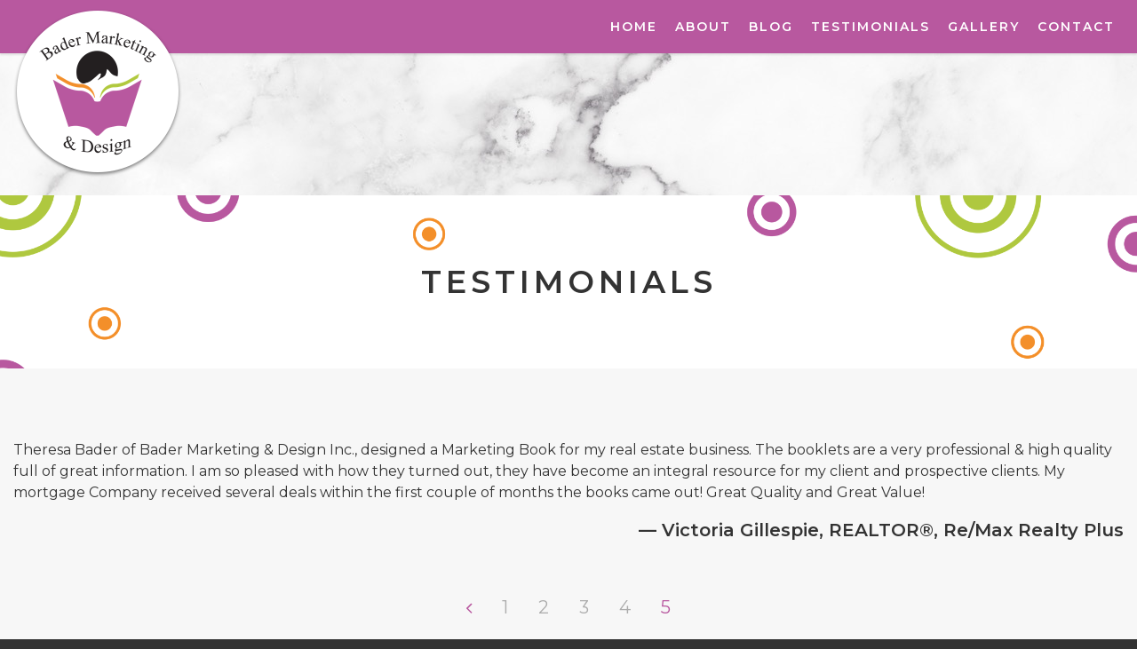

--- FILE ---
content_type: text/html; charset=UTF-8
request_url: https://www.badermarketing.com/testimonials/page/5/
body_size: 7417
content:
	<!DOCTYPE html>
<html lang="en-US" 
	class="no-js" 
	prefix="og: http://ogp.me/ns#"
	data-mobile-nav-status="mobile"
	data-mobile-menu-is="closed">
<head>
	<meta charset="utf-8">
	<meta http-equiv="X-UA-Compatible" content="IE=edge">
	<meta name="viewport" content="width=device-width, initial-scale=1">
	<meta name='robots' content='index, follow, max-image-preview:large, max-snippet:-1, max-video-preview:-1' />

	<!-- This site is optimized with the Yoast SEO plugin v26.8 - https://yoast.com/product/yoast-seo-wordpress/ -->
	<title>Testimonials Archive - Page 5 of 5 - Bader Marketing</title>
	<link rel="canonical" href="https://www.badermarketing.com/testimonials/page/5/" />
	<link rel="prev" href="https://www.badermarketing.com/testimonials/page/4/" />
	<meta property="og:locale" content="en_US" />
	<meta property="og:type" content="website" />
	<meta property="og:title" content="Testimonials Archive - Page 5 of 5 - Bader Marketing" />
	<meta property="og:url" content="https://www.badermarketing.com/testimonials/" />
	<meta property="og:site_name" content="Bader Marketing" />
	<meta name="twitter:card" content="summary_large_image" />
	<script type="application/ld+json" class="yoast-schema-graph">{"@context":"https://schema.org","@graph":[{"@type":"CollectionPage","@id":"https://www.badermarketing.com/testimonials/","url":"https://www.badermarketing.com/testimonials/page/5/","name":"Testimonials Archive - Page 5 of 5 - Bader Marketing","isPartOf":{"@id":"https://www.badermarketing.com/#website"},"breadcrumb":{"@id":"https://www.badermarketing.com/testimonials/page/5/#breadcrumb"},"inLanguage":"en-US"},{"@type":"BreadcrumbList","@id":"https://www.badermarketing.com/testimonials/page/5/#breadcrumb","itemListElement":[{"@type":"ListItem","position":1,"name":"Home","item":"https://www.badermarketing.com/"},{"@type":"ListItem","position":2,"name":"Testimonials"}]},{"@type":"WebSite","@id":"https://www.badermarketing.com/#website","url":"https://www.badermarketing.com/","name":"Bader Marketing","description":"","potentialAction":[{"@type":"SearchAction","target":{"@type":"EntryPoint","urlTemplate":"https://www.badermarketing.com/?s={search_term_string}"},"query-input":{"@type":"PropertyValueSpecification","valueRequired":true,"valueName":"search_term_string"}}],"inLanguage":"en-US"}]}</script>
	<!-- / Yoast SEO plugin. -->


<link rel='dns-prefetch' href='//fonts.googleapis.com' />
<link rel='dns-prefetch' href='//use.fontawesome.com' />
<link rel="alternate" type="application/rss+xml" title="Bader Marketing &raquo; Feed" href="https://www.badermarketing.com/feed/" />
<link rel="alternate" type="application/rss+xml" title="Bader Marketing &raquo; Comments Feed" href="https://www.badermarketing.com/comments/feed/" />
<link rel="alternate" type="text/calendar" title="Bader Marketing &raquo; iCal Feed" href="https://www.badermarketing.com/events/?ical=1" />
<link rel="alternate" type="application/rss+xml" title="Bader Marketing &raquo; Testimonials Feed" href="https://www.badermarketing.com/testimonials/feed/" />
		<!-- This site uses the Google Analytics by MonsterInsights plugin v9.11.1 - Using Analytics tracking - https://www.monsterinsights.com/ -->
		<!-- Note: MonsterInsights is not currently configured on this site. The site owner needs to authenticate with Google Analytics in the MonsterInsights settings panel. -->
					<!-- No tracking code set -->
				<!-- / Google Analytics by MonsterInsights -->
		<style id='wp-img-auto-sizes-contain-inline-css' type='text/css'>
img:is([sizes=auto i],[sizes^="auto," i]){contain-intrinsic-size:3000px 1500px}
/*# sourceURL=wp-img-auto-sizes-contain-inline-css */
</style>

<link rel='stylesheet' id='wp-block-library-css' href='https://www.badermarketing.com/wp-includes/css/dist/block-library/style.min.css?ver=6.9' type='text/css' media='all' />
<style id='classic-theme-styles-inline-css' type='text/css'>
/*! This file is auto-generated */
.wp-block-button__link{color:#fff;background-color:#32373c;border-radius:9999px;box-shadow:none;text-decoration:none;padding:calc(.667em + 2px) calc(1.333em + 2px);font-size:1.125em}.wp-block-file__button{background:#32373c;color:#fff;text-decoration:none}
/*# sourceURL=/wp-includes/css/classic-themes.min.css */
</style>
<style id='global-styles-inline-css' type='text/css'>
:root{--wp--preset--aspect-ratio--square: 1;--wp--preset--aspect-ratio--4-3: 4/3;--wp--preset--aspect-ratio--3-4: 3/4;--wp--preset--aspect-ratio--3-2: 3/2;--wp--preset--aspect-ratio--2-3: 2/3;--wp--preset--aspect-ratio--16-9: 16/9;--wp--preset--aspect-ratio--9-16: 9/16;--wp--preset--color--black: #000000;--wp--preset--color--cyan-bluish-gray: #abb8c3;--wp--preset--color--white: #ffffff;--wp--preset--color--pale-pink: #f78da7;--wp--preset--color--vivid-red: #cf2e2e;--wp--preset--color--luminous-vivid-orange: #ff6900;--wp--preset--color--luminous-vivid-amber: #fcb900;--wp--preset--color--light-green-cyan: #7bdcb5;--wp--preset--color--vivid-green-cyan: #00d084;--wp--preset--color--pale-cyan-blue: #8ed1fc;--wp--preset--color--vivid-cyan-blue: #0693e3;--wp--preset--color--vivid-purple: #9b51e0;--wp--preset--gradient--vivid-cyan-blue-to-vivid-purple: linear-gradient(135deg,rgb(6,147,227) 0%,rgb(155,81,224) 100%);--wp--preset--gradient--light-green-cyan-to-vivid-green-cyan: linear-gradient(135deg,rgb(122,220,180) 0%,rgb(0,208,130) 100%);--wp--preset--gradient--luminous-vivid-amber-to-luminous-vivid-orange: linear-gradient(135deg,rgb(252,185,0) 0%,rgb(255,105,0) 100%);--wp--preset--gradient--luminous-vivid-orange-to-vivid-red: linear-gradient(135deg,rgb(255,105,0) 0%,rgb(207,46,46) 100%);--wp--preset--gradient--very-light-gray-to-cyan-bluish-gray: linear-gradient(135deg,rgb(238,238,238) 0%,rgb(169,184,195) 100%);--wp--preset--gradient--cool-to-warm-spectrum: linear-gradient(135deg,rgb(74,234,220) 0%,rgb(151,120,209) 20%,rgb(207,42,186) 40%,rgb(238,44,130) 60%,rgb(251,105,98) 80%,rgb(254,248,76) 100%);--wp--preset--gradient--blush-light-purple: linear-gradient(135deg,rgb(255,206,236) 0%,rgb(152,150,240) 100%);--wp--preset--gradient--blush-bordeaux: linear-gradient(135deg,rgb(254,205,165) 0%,rgb(254,45,45) 50%,rgb(107,0,62) 100%);--wp--preset--gradient--luminous-dusk: linear-gradient(135deg,rgb(255,203,112) 0%,rgb(199,81,192) 50%,rgb(65,88,208) 100%);--wp--preset--gradient--pale-ocean: linear-gradient(135deg,rgb(255,245,203) 0%,rgb(182,227,212) 50%,rgb(51,167,181) 100%);--wp--preset--gradient--electric-grass: linear-gradient(135deg,rgb(202,248,128) 0%,rgb(113,206,126) 100%);--wp--preset--gradient--midnight: linear-gradient(135deg,rgb(2,3,129) 0%,rgb(40,116,252) 100%);--wp--preset--font-size--small: 13px;--wp--preset--font-size--medium: 20px;--wp--preset--font-size--large: 36px;--wp--preset--font-size--x-large: 42px;--wp--preset--spacing--20: 0.44rem;--wp--preset--spacing--30: 0.67rem;--wp--preset--spacing--40: 1rem;--wp--preset--spacing--50: 1.5rem;--wp--preset--spacing--60: 2.25rem;--wp--preset--spacing--70: 3.38rem;--wp--preset--spacing--80: 5.06rem;--wp--preset--shadow--natural: 6px 6px 9px rgba(0, 0, 0, 0.2);--wp--preset--shadow--deep: 12px 12px 50px rgba(0, 0, 0, 0.4);--wp--preset--shadow--sharp: 6px 6px 0px rgba(0, 0, 0, 0.2);--wp--preset--shadow--outlined: 6px 6px 0px -3px rgb(255, 255, 255), 6px 6px rgb(0, 0, 0);--wp--preset--shadow--crisp: 6px 6px 0px rgb(0, 0, 0);}:where(.is-layout-flex){gap: 0.5em;}:where(.is-layout-grid){gap: 0.5em;}body .is-layout-flex{display: flex;}.is-layout-flex{flex-wrap: wrap;align-items: center;}.is-layout-flex > :is(*, div){margin: 0;}body .is-layout-grid{display: grid;}.is-layout-grid > :is(*, div){margin: 0;}:where(.wp-block-columns.is-layout-flex){gap: 2em;}:where(.wp-block-columns.is-layout-grid){gap: 2em;}:where(.wp-block-post-template.is-layout-flex){gap: 1.25em;}:where(.wp-block-post-template.is-layout-grid){gap: 1.25em;}.has-black-color{color: var(--wp--preset--color--black) !important;}.has-cyan-bluish-gray-color{color: var(--wp--preset--color--cyan-bluish-gray) !important;}.has-white-color{color: var(--wp--preset--color--white) !important;}.has-pale-pink-color{color: var(--wp--preset--color--pale-pink) !important;}.has-vivid-red-color{color: var(--wp--preset--color--vivid-red) !important;}.has-luminous-vivid-orange-color{color: var(--wp--preset--color--luminous-vivid-orange) !important;}.has-luminous-vivid-amber-color{color: var(--wp--preset--color--luminous-vivid-amber) !important;}.has-light-green-cyan-color{color: var(--wp--preset--color--light-green-cyan) !important;}.has-vivid-green-cyan-color{color: var(--wp--preset--color--vivid-green-cyan) !important;}.has-pale-cyan-blue-color{color: var(--wp--preset--color--pale-cyan-blue) !important;}.has-vivid-cyan-blue-color{color: var(--wp--preset--color--vivid-cyan-blue) !important;}.has-vivid-purple-color{color: var(--wp--preset--color--vivid-purple) !important;}.has-black-background-color{background-color: var(--wp--preset--color--black) !important;}.has-cyan-bluish-gray-background-color{background-color: var(--wp--preset--color--cyan-bluish-gray) !important;}.has-white-background-color{background-color: var(--wp--preset--color--white) !important;}.has-pale-pink-background-color{background-color: var(--wp--preset--color--pale-pink) !important;}.has-vivid-red-background-color{background-color: var(--wp--preset--color--vivid-red) !important;}.has-luminous-vivid-orange-background-color{background-color: var(--wp--preset--color--luminous-vivid-orange) !important;}.has-luminous-vivid-amber-background-color{background-color: var(--wp--preset--color--luminous-vivid-amber) !important;}.has-light-green-cyan-background-color{background-color: var(--wp--preset--color--light-green-cyan) !important;}.has-vivid-green-cyan-background-color{background-color: var(--wp--preset--color--vivid-green-cyan) !important;}.has-pale-cyan-blue-background-color{background-color: var(--wp--preset--color--pale-cyan-blue) !important;}.has-vivid-cyan-blue-background-color{background-color: var(--wp--preset--color--vivid-cyan-blue) !important;}.has-vivid-purple-background-color{background-color: var(--wp--preset--color--vivid-purple) !important;}.has-black-border-color{border-color: var(--wp--preset--color--black) !important;}.has-cyan-bluish-gray-border-color{border-color: var(--wp--preset--color--cyan-bluish-gray) !important;}.has-white-border-color{border-color: var(--wp--preset--color--white) !important;}.has-pale-pink-border-color{border-color: var(--wp--preset--color--pale-pink) !important;}.has-vivid-red-border-color{border-color: var(--wp--preset--color--vivid-red) !important;}.has-luminous-vivid-orange-border-color{border-color: var(--wp--preset--color--luminous-vivid-orange) !important;}.has-luminous-vivid-amber-border-color{border-color: var(--wp--preset--color--luminous-vivid-amber) !important;}.has-light-green-cyan-border-color{border-color: var(--wp--preset--color--light-green-cyan) !important;}.has-vivid-green-cyan-border-color{border-color: var(--wp--preset--color--vivid-green-cyan) !important;}.has-pale-cyan-blue-border-color{border-color: var(--wp--preset--color--pale-cyan-blue) !important;}.has-vivid-cyan-blue-border-color{border-color: var(--wp--preset--color--vivid-cyan-blue) !important;}.has-vivid-purple-border-color{border-color: var(--wp--preset--color--vivid-purple) !important;}.has-vivid-cyan-blue-to-vivid-purple-gradient-background{background: var(--wp--preset--gradient--vivid-cyan-blue-to-vivid-purple) !important;}.has-light-green-cyan-to-vivid-green-cyan-gradient-background{background: var(--wp--preset--gradient--light-green-cyan-to-vivid-green-cyan) !important;}.has-luminous-vivid-amber-to-luminous-vivid-orange-gradient-background{background: var(--wp--preset--gradient--luminous-vivid-amber-to-luminous-vivid-orange) !important;}.has-luminous-vivid-orange-to-vivid-red-gradient-background{background: var(--wp--preset--gradient--luminous-vivid-orange-to-vivid-red) !important;}.has-very-light-gray-to-cyan-bluish-gray-gradient-background{background: var(--wp--preset--gradient--very-light-gray-to-cyan-bluish-gray) !important;}.has-cool-to-warm-spectrum-gradient-background{background: var(--wp--preset--gradient--cool-to-warm-spectrum) !important;}.has-blush-light-purple-gradient-background{background: var(--wp--preset--gradient--blush-light-purple) !important;}.has-blush-bordeaux-gradient-background{background: var(--wp--preset--gradient--blush-bordeaux) !important;}.has-luminous-dusk-gradient-background{background: var(--wp--preset--gradient--luminous-dusk) !important;}.has-pale-ocean-gradient-background{background: var(--wp--preset--gradient--pale-ocean) !important;}.has-electric-grass-gradient-background{background: var(--wp--preset--gradient--electric-grass) !important;}.has-midnight-gradient-background{background: var(--wp--preset--gradient--midnight) !important;}.has-small-font-size{font-size: var(--wp--preset--font-size--small) !important;}.has-medium-font-size{font-size: var(--wp--preset--font-size--medium) !important;}.has-large-font-size{font-size: var(--wp--preset--font-size--large) !important;}.has-x-large-font-size{font-size: var(--wp--preset--font-size--x-large) !important;}
:where(.wp-block-post-template.is-layout-flex){gap: 1.25em;}:where(.wp-block-post-template.is-layout-grid){gap: 1.25em;}
:where(.wp-block-term-template.is-layout-flex){gap: 1.25em;}:where(.wp-block-term-template.is-layout-grid){gap: 1.25em;}
:where(.wp-block-columns.is-layout-flex){gap: 2em;}:where(.wp-block-columns.is-layout-grid){gap: 2em;}
:root :where(.wp-block-pullquote){font-size: 1.5em;line-height: 1.6;}
/*# sourceURL=global-styles-inline-css */
</style>
<link rel='stylesheet' id='tribe-events-v2-single-skeleton-css' href='https://www.badermarketing.com/wp-content/plugins/the-events-calendar/build/css/tribe-events-single-skeleton.css?ver=6.15.14' type='text/css' media='all' />
<link rel='stylesheet' id='tribe-events-v2-single-skeleton-full-css' href='https://www.badermarketing.com/wp-content/plugins/the-events-calendar/build/css/tribe-events-single-full.css?ver=6.15.14' type='text/css' media='all' />
<link rel='stylesheet' id='tec-events-elementor-widgets-base-styles-css' href='https://www.badermarketing.com/wp-content/plugins/the-events-calendar/build/css/integrations/plugins/elementor/widgets/widget-base.css?ver=6.15.14' type='text/css' media='all' />
<link rel='stylesheet' id='theme-googlefont-css' href='https://fonts.googleapis.com/css?family=Montserrat:400,400i,600,700,800' type='text/css' media='all' />
<link rel='stylesheet' id='theme-font-awesome-css' href='https://use.fontawesome.com/releases/v5.0.10/css/all.css' type='text/css' media='all' />
<link rel='stylesheet' id='theme-css-css' href='https://www.badermarketing.com/wp-content/themes/badermarketing/Resources/css/compiled/app.min.css' type='text/css' media='all' />
<script type="text/javascript" src="https://www.badermarketing.com/wp-includes/js/jquery/jquery.min.js?ver=3.7.1" id="jquery-core-js"></script>
<script type="text/javascript" src="https://www.badermarketing.com/wp-includes/js/jquery/jquery-migrate.min.js?ver=3.4.1" id="jquery-migrate-js"></script>
<link rel="https://api.w.org/" href="https://www.badermarketing.com/wp-json/" /><meta name="tec-api-version" content="v1"><meta name="tec-api-origin" content="https://www.badermarketing.com"><link rel="alternate" href="https://www.badermarketing.com/wp-json/tribe/events/v1/" /><meta property="og:image" content="https://www.badermarketing.com/wp-content/themes/badermarketing/screenshot.jpg" /><meta name="generator" content="Elementor 3.34.2; features: additional_custom_breakpoints; settings: css_print_method-external, google_font-enabled, font_display-auto">
			<style>
				.e-con.e-parent:nth-of-type(n+4):not(.e-lazyloaded):not(.e-no-lazyload),
				.e-con.e-parent:nth-of-type(n+4):not(.e-lazyloaded):not(.e-no-lazyload) * {
					background-image: none !important;
				}
				@media screen and (max-height: 1024px) {
					.e-con.e-parent:nth-of-type(n+3):not(.e-lazyloaded):not(.e-no-lazyload),
					.e-con.e-parent:nth-of-type(n+3):not(.e-lazyloaded):not(.e-no-lazyload) * {
						background-image: none !important;
					}
				}
				@media screen and (max-height: 640px) {
					.e-con.e-parent:nth-of-type(n+2):not(.e-lazyloaded):not(.e-no-lazyload),
					.e-con.e-parent:nth-of-type(n+2):not(.e-lazyloaded):not(.e-no-lazyload) * {
						background-image: none !important;
					}
				}
			</style>
			<link rel="icon" href="https://www.badermarketing.com/wp-content/uploads/2018/06/cropped-header-logo@2x-1-32x32.png" sizes="32x32" />
<link rel="icon" href="https://www.badermarketing.com/wp-content/uploads/2018/06/cropped-header-logo@2x-1-192x192.png" sizes="192x192" />
<link rel="apple-touch-icon" href="https://www.badermarketing.com/wp-content/uploads/2018/06/cropped-header-logo@2x-1-180x180.png" />
<meta name="msapplication-TileImage" content="https://www.badermarketing.com/wp-content/uploads/2018/06/cropped-header-logo@2x-1-270x270.png" />

</head>
<body data-rsssl=1 class="archive paged post-type-archive post-type-archive-testimonial paged-5 post-type-paged-5 wp-theme-badermarketing tribe-no-js elementor-default ">
	<div id="site-wrapper" class="site-wrapper">
	<header id="site-header" class="site-header" data-fixed-masthead>
	<section class="header-main">
		<div class="container">
			<div class="header-main__left">
				<a href="https://www.badermarketing.com">
					<img src="https://www.badermarketing.com/wp-content/uploads/2018/06/header-logo@2x-1.png" alt="Bader Marketing Logo" style="max-height: 190px;">
				</a>
			</div>
			<div class="header-main__right">
				<nav class="site-navigation">
	<ul class="site-navigation__expanded">
		<li id="menu-item-135" class="menu-item menu-item-type-post_type menu-item-object-page menu-item-home menu-item-135"><a href="https://www.badermarketing.com/">Home</a></li>
<li id="menu-item-132" class="menu-item menu-item-type-post_type menu-item-object-page menu-item-132"><a href="https://www.badermarketing.com/about/">About</a></li>
<li id="menu-item-429" class="menu-item menu-item-type-post_type menu-item-object-page current_page_parent menu-item-429"><a href="https://www.badermarketing.com/blog/">Blog</a></li>
<li id="menu-item-430" class="menu-item menu-item-type-post_type menu-item-object-page menu-item-430"><a href="https://www.badermarketing.com/testimonials/">Testimonials</a></li>
<li id="menu-item-431" class="menu-item menu-item-type-post_type menu-item-object-page menu-item-431"><a href="https://www.badermarketing.com/gallery/">Gallery</a></li>
<li id="menu-item-134" class="menu-item menu-item-type-post_type menu-item-object-page menu-item-134"><a href="https://www.badermarketing.com/contact/">Contact</a></li>

			</ul>
	<ul class="site-navigation__mobile">
		<li><a href="#0" id="js-navToggle"><svg width="1792" height="1792" viewBox="0 0 1792 1792" xmlns="http://www.w3.org/2000/svg"><path d="M1664 1344v128q0 26-19 45t-45 19h-1408q-26 0-45-19t-19-45v-128q0-26 19-45t45-19h1408q26 0 45 19t19 45zm0-512v128q0 26-19 45t-45 19h-1408q-26 0-45-19t-19-45v-128q0-26 19-45t45-19h1408q26 0 45 19t19 45zm0-512v128q0 26-19 45t-45 19h-1408q-26 0-45-19t-19-45v-128q0-26 19-45t45-19h1408q26 0 45 19t19 45z"/></svg><span>Menu</span></a></li>
			</ul>
</nav>			</div>
		</div>
	</section>
	<section class="header-bottom">
		
	</section>
</header>
	<main id="site-main" class="site-main">
		
	<section class="interior-header dots">
	<div class="container">
					<h1>Testimonials</h1>
			</div>
</section>

<section class="interior-body">
	<div class="container">
					<div class="testimonials-list">
				<div class="row">
											<div class="col s12">
							<div class="card-testimonial rel block">
	<div class="card-testimonial__main">
		<p>Theresa Bader of Bader Marketing &amp; Design Inc., designed a Marketing Book for my real estate business. The booklets are a very professional &amp; high quality full of great information. I am so pleased with how they turned out, they have become an integral resource for my client and prospective clients. My mortgage Company received several deals within the first couple of months the books came out! Great Quality and Great Value!</p>

		<h2>&mdash; Victoria Gillespie, REALTOR®, Re/Max Realty Plus</h2>
	</div>
</div>						</div>
									</div>
			</div>
			<div class="posts-pages">
				<div class="pagination-container">
	<ul class="pagination-list">
					<li>
				<a href="https://www.badermarketing.com/testimonials/page/4/" class="prev "><svg width="1792" height="1792" viewBox="0 0 1792 1792" xmlns="http://www.w3.org/2000/svg"><path d="M1203 544q0 13-10 23l-393 393 393 393q10 10 10 23t-10 23l-50 50q-10 10-23 10t-23-10l-466-466q-10-10-10-23t10-23l466-466q10-10 23-10t23 10l50 50q10 10 10 23z"/></svg></a>	
			</li>
							<li>
									<a href="https://www.badermarketing.com/testimonials/" class="page-number page-numbers">1</a>
							</li>
					<li>
									<a href="https://www.badermarketing.com/testimonials/page/2/" class="page-number page-numbers">2</a>
							</li>
					<li>
									<a href="https://www.badermarketing.com/testimonials/page/3/" class="page-number page-numbers">3</a>
							</li>
					<li>
									<a href="https://www.badermarketing.com/testimonials/page/4/" class="page-number page-numbers">4</a>
							</li>
					<li>
									<span class="page-number page-numbers current">5</span>
							</li>
					</ul>
</div>			</div>		 
			</div>
</section>
	</main>

	<footer id="site-footer" class="site-footer">
	<section class="footer-main">
		<div class="container">
			<div class="row">
				<div class="col s12 m6 l3">
					<img src="https://www.badermarketing.com/wp-content/uploads/2018/06/footer-logo@2x.png" alt="Bader Marketing" style="max-height: 155px;">
				</div>
				<div class="col s12 m6 l3">
					<ul>
						<li class="menu-item menu-item-type-post_type menu-item-object-page menu-item-home menu-item-135"><a href="https://www.badermarketing.com/">Home</a></li>
<li class="menu-item menu-item-type-post_type menu-item-object-page menu-item-132"><a href="https://www.badermarketing.com/about/">About</a></li>
<li class="menu-item menu-item-type-post_type menu-item-object-page current_page_parent menu-item-429"><a href="https://www.badermarketing.com/blog/">Blog</a></li>
<li class="menu-item menu-item-type-post_type menu-item-object-page menu-item-430"><a href="https://www.badermarketing.com/testimonials/">Testimonials</a></li>
<li class="menu-item menu-item-type-post_type menu-item-object-page menu-item-431"><a href="https://www.badermarketing.com/gallery/">Gallery</a></li>
<li class="menu-item menu-item-type-post_type menu-item-object-page menu-item-134"><a href="https://www.badermarketing.com/contact/">Contact</a></li>

					</ul>
				</div>
				<div class="col s12 m6 l3">
					<h3>Let's Connect</h3>
											<div class="footer-social">
							<ul>
																										<li><a href="https://www.facebook.com/Bader-Marketing-Design-304844956214927/" target="_blank"><svg width="1792" height="1792" viewBox="0 0 1792 1792" xmlns="http://www.w3.org/2000/svg"><path d="M1343 12v264h-157q-86 0-116 36t-30 108v189h293l-39 296h-254v759h-306v-759h-255v-296h255v-218q0-186 104-288.5t277-102.5q147 0 228 12z"/></svg></a></li>
															</ul>
						</div>
									</div>
				<div class="col s12 m6 l3">
					<h3>Theresa Bader</h3>
					<p><a href="tel:410-707-0051" target="_blank"><svg width="1792" height="1792" viewBox="0 0 1792 1792" xmlns="http://www.w3.org/2000/svg"><path d="M1600 1240q0 27-10 70.5t-21 68.5q-21 50-122 106-94 51-186 51-27 0-52.5-3.5t-57.5-12.5-47.5-14.5-55.5-20.5-49-18q-98-35-175-83-128-79-264.5-215.5t-215.5-264.5q-48-77-83-175-3-9-18-49t-20.5-55.5-14.5-47.5-12.5-57.5-3.5-52.5q0-92 51-186 56-101 106-122 25-11 68.5-21t70.5-10q14 0 21 3 18 6 53 76 11 19 30 54t35 63.5 31 53.5q3 4 17.5 25t21.5 35.5 7 28.5q0 20-28.5 50t-62 55-62 53-28.5 46q0 9 5 22.5t8.5 20.5 14 24 11.5 19q76 137 174 235t235 174q2 1 19 11.5t24 14 20.5 8.5 22.5 5q18 0 46-28.5t53-62 55-62 50-28.5q14 0 28.5 7t35.5 21.5 25 17.5q25 15 53.5 31t63.5 35 54 30q70 35 76 53 3 7 3 21z"/></svg><span>410-707-0051</span></a></p>
					<p><a href="mailto:&#116;&#98;&#97;de&#114;&#64;ba&#100;e&#114;&#109;a&#114;&#107;e&#116;in&#103;.c&#111;&#109;" target="_blank"><svg width="1792" height="1792" viewBox="0 0 1792 1792" xmlns="http://www.w3.org/2000/svg"><path d="M1792 710v794q0 66-47 113t-113 47h-1472q-66 0-113-47t-47-113v-794q44 49 101 87 362 246 497 345 57 42 92.5 65.5t94.5 48 110 24.5h2q51 0 110-24.5t94.5-48 92.5-65.5q170-123 498-345 57-39 100-87zm0-294q0 79-49 151t-122 123q-376 261-468 325-10 7-42.5 30.5t-54 38-52 32.5-57.5 27-50 9h-2q-23 0-50-9t-57.5-27-52-32.5-54-38-42.5-30.5q-91-64-262-182.5t-205-142.5q-62-42-117-115.5t-55-136.5q0-78 41.5-130t118.5-52h1472q65 0 112.5 47t47.5 113z"/></svg><span>tbad&#101;r&#64;&#98;&#97;&#100;erma&#114;&#107;eting.&#99;&#111;&#109;</span></a></p>
				</div>
			</div>
		</div>
	</section>
	<section class="footer-bottom text-center">
		<div class="container">
			<div class="copyright">
				<p><small>Designed &amp; Developed by <a href="https://brandco.com" target="_blank">BrandCo</a>.</small></p>
			</div>
		</div>
	</section>
</footer>
	<div id="mobileMenu" class="mobileMenu">
	<div class="mobileMenu-liner">
		<div class="mobileMenu-header">
			<div id="mobileMenu-close" class="mobileMenu-close">&times;</div>
			<div class="mobileMenu-logo">
				<p>
					<a href="https://www.badermarketing.com">
													<img src="https://www.badermarketing.com/wp-content/uploads/2018/06/header-logo@2x-1.png" alt="Bader Marketing Logo" https://www.badermarketing.com/wp-content/uploads/2018/06/header-logo@2x-1@2x.png>
											</a>
				</p>
			</div>
		</div>
		<div class="mobileMenu-body">
			<div class="mobileMenu-nav">
				<ul>
					<li class="menu-item menu-item-type-post_type menu-item-object-page menu-item-home menu-item-135"><a href="https://www.badermarketing.com/">Home</a></li>
<li class="menu-item menu-item-type-post_type menu-item-object-page menu-item-132"><a href="https://www.badermarketing.com/about/">About</a></li>
<li class="menu-item menu-item-type-post_type menu-item-object-page current_page_parent menu-item-429"><a href="https://www.badermarketing.com/blog/">Blog</a></li>
<li class="menu-item menu-item-type-post_type menu-item-object-page menu-item-430"><a href="https://www.badermarketing.com/testimonials/">Testimonials</a></li>
<li class="menu-item menu-item-type-post_type menu-item-object-page menu-item-431"><a href="https://www.badermarketing.com/gallery/">Gallery</a></li>
<li class="menu-item menu-item-type-post_type menu-item-object-page menu-item-134"><a href="https://www.badermarketing.com/contact/">Contact</a></li>

                    				</ul>
			</div>
		</div>
	</div>
</div>
<div id="mobileMenu-layer-close" class="mobileMenu-layer-close"></div>
		</div><!-- .site-wrapper -->
	<script type="speculationrules">
{"prefetch":[{"source":"document","where":{"and":[{"href_matches":"/*"},{"not":{"href_matches":["/wp-*.php","/wp-admin/*","/wp-content/uploads/*","/wp-content/*","/wp-content/plugins/*","/wp-content/themes/badermarketing/*","/*\\?(.+)"]}},{"not":{"selector_matches":"a[rel~=\"nofollow\"]"}},{"not":{"selector_matches":".no-prefetch, .no-prefetch a"}}]},"eagerness":"conservative"}]}
</script>
		<script>
		( function ( body ) {
			'use strict';
			body.className = body.className.replace( /\btribe-no-js\b/, 'tribe-js' );
		} )( document.body );
		</script>
		<script> /* <![CDATA[ */var tribe_l10n_datatables = {"aria":{"sort_ascending":": activate to sort column ascending","sort_descending":": activate to sort column descending"},"length_menu":"Show _MENU_ entries","empty_table":"No data available in table","info":"Showing _START_ to _END_ of _TOTAL_ entries","info_empty":"Showing 0 to 0 of 0 entries","info_filtered":"(filtered from _MAX_ total entries)","zero_records":"No matching records found","search":"Search:","all_selected_text":"All items on this page were selected. ","select_all_link":"Select all pages","clear_selection":"Clear Selection.","pagination":{"all":"All","next":"Next","previous":"Previous"},"select":{"rows":{"0":"","_":": Selected %d rows","1":": Selected 1 row"}},"datepicker":{"dayNames":["Sunday","Monday","Tuesday","Wednesday","Thursday","Friday","Saturday"],"dayNamesShort":["Sun","Mon","Tue","Wed","Thu","Fri","Sat"],"dayNamesMin":["S","M","T","W","T","F","S"],"monthNames":["January","February","March","April","May","June","July","August","September","October","November","December"],"monthNamesShort":["January","February","March","April","May","June","July","August","September","October","November","December"],"monthNamesMin":["Jan","Feb","Mar","Apr","May","Jun","Jul","Aug","Sep","Oct","Nov","Dec"],"nextText":"Next","prevText":"Prev","currentText":"Today","closeText":"Done","today":"Today","clear":"Clear"}};/* ]]> */ </script>			<script>
				const lazyloadRunObserver = () => {
					const lazyloadBackgrounds = document.querySelectorAll( `.e-con.e-parent:not(.e-lazyloaded)` );
					const lazyloadBackgroundObserver = new IntersectionObserver( ( entries ) => {
						entries.forEach( ( entry ) => {
							if ( entry.isIntersecting ) {
								let lazyloadBackground = entry.target;
								if( lazyloadBackground ) {
									lazyloadBackground.classList.add( 'e-lazyloaded' );
								}
								lazyloadBackgroundObserver.unobserve( entry.target );
							}
						});
					}, { rootMargin: '200px 0px 200px 0px' } );
					lazyloadBackgrounds.forEach( ( lazyloadBackground ) => {
						lazyloadBackgroundObserver.observe( lazyloadBackground );
					} );
				};
				const events = [
					'DOMContentLoaded',
					'elementor/lazyload/observe',
				];
				events.forEach( ( event ) => {
					document.addEventListener( event, lazyloadRunObserver );
				} );
			</script>
			<script type="text/javascript" src="https://www.badermarketing.com/wp-content/plugins/the-events-calendar/common/build/js/user-agent.js?ver=da75d0bdea6dde3898df" id="tec-user-agent-js"></script>
<script type="text/javascript" id="theme-js-js-extra">
/* <![CDATA[ */
var theme = {"ajax":"https://www.badermarketing.com/wp-admin/admin-ajax.php","blogname":"Bader Marketing","siteurl":"https://www.badermarketing.com","googleapi":"","map_marker":"https://www.badermarketing.com/wp-content/themes/badermarketing/Resources/images/marker.png"};
//# sourceURL=theme-js-js-extra
/* ]]> */
</script>
<script type="text/javascript" src="https://www.badermarketing.com/wp-content/themes/badermarketing/Resources/js/compiled/app.min.js" id="theme-js-js"></script>

</body>
</html>

<!-- Page cached by LiteSpeed Cache 7.7 on 2026-01-26 16:29:07 -->

--- FILE ---
content_type: text/css
request_url: https://www.badermarketing.com/wp-content/themes/badermarketing/Resources/css/compiled/app.min.css
body_size: 10107
content:
html,body,div,span,applet,object,iframe,h1,h2,h3,h4,h5,h6,p,blockquote,pre,a,abbr,acronym,address,big,cite,code,del,dfn,em,img,ins,kbd,q,s,samp,small,strike,strong,sub,sup,tt,var,b,u,i,center,dl,dt,dd,ol,ul,li,fieldset,form,label,legend,table,caption,tbody,tfoot,thead,tr,th,td,article,aside,canvas,details,embed,figure,figcaption,footer,header,hgroup,menu,nav,output,ruby,section,summary,time,mark,audio,video{margin:0;padding:0;border:0;font-size:100%;font:inherit;vertical-align:baseline}article,aside,details,figcaption,figure,footer,header,hgroup,menu,nav,section{display:block}body{line-height:1}ol,ul{list-style:none}blockquote,q{quotes:none}blockquote:before,blockquote:after,q:before,q:after{content:'';content:none}table{border-collapse:collapse;border-spacing:0}.slick-slider{position:relative;display:block;box-sizing:border-box;-webkit-touch-callout:none;-khtml-user-select:none;-ms-touch-action:pan-y;touch-action:pan-y;-webkit-tap-highlight-color:transparent;padding-left:30px;padding-right:30px}.slick-slider.slick-dotted{padding-bottom:50px}.slick-list{position:relative;display:block;overflow:hidden;margin:0;padding:0}.slick-list:focus{outline:none}.slick-list.dragging{cursor:pointer;cursor:hand}.slick-slider .slick-track,.slick-slider .slick-list{-webkit-transform:translate3d(0, 0, 0);transform:translate3d(0, 0, 0)}.slick-track{position:relative;top:0;left:0;display:block}.slick-track:before,.slick-track:after{display:table;content:''}.slick-track:after{clear:both}.slick-loading .slick-track{visibility:hidden}.slick-slide{display:none;min-height:1px}.slick-slide:focus{outline:0 !important;border:0 !important}[dir='rtl'] .slick-slide{float:right}.slick-slide img{display:block;margin:0 auto}.slick-slide.slick-loading img{display:none}.slick-slide.dragging img{pointer-events:none}.slick-initialized .slick-slide{display:inline-block;vertical-align:middle}.slick-loading .slick-slide{visibility:hidden}.slick-vertical .slick-slide{display:block;height:auto;border:1px solid transparent}.slick-arrow.slick-hidden{display:none}.slick-prev,.slick-next{font-size:0;line-height:0;position:absolute;top:0;bottom:0;width:30px;display:block;padding:0;cursor:pointer;color:transparent;border:none;outline:none;background:transparent;opacity:0.5;transition:300ms ease}.slick-prev:hover,.slick-next:hover{opacity:1}.slick-prev:hover,.slick-prev:focus,.slick-next:hover,.slick-next:focus{color:transparent;outline:none;background:transparent}.slick-prev:hover:before,.slick-prev:focus:before,.slick-next:hover:before,.slick-next:focus:before{opacity:1}.slick-prev.slick-disabled:before,.slick-next.slick-disabled:before{opacity:.25}.slick-prev:before,.slick-next:before{font-size:20px;width:30px;text-align:center;line-height:1;opacity:1;color:#333;-webkit-font-smoothing:antialiased;-moz-osx-font-smoothing:grayscale}.slick-prev{left:0}[dir='rtl'] .slick-prev{right:0;left:auto}.slick-next{right:0}[dir='rtl'] .slick-next{right:auto;left:0}.slick-dots{position:absolute;bottom:0px;left:0;display:block;width:100%;padding:0;list-style:none;text-align:center;height:50px}.slick-dots li{position:relative;display:inline-block;width:15px;height:20px;margin:30px 2px 0;padding:0;cursor:pointer}.slick-dots li button{display:block;padding:6px;height:10px;width:10px;cursor:pointer;color:transparent;border:0;outline:0;border-radius:50%;box-shadow:inset 0 0 0 2px #B8589F;background:transparent;margin:0 auto;position:absolute;left:50%;top:50%;-webkit-transform:translate(-50%, -50%);transform:translate(-50%, -50%);transition:300ms ease}.slick-dots li button:hover{opacity:0.5}.slick-dots .slick-active button{background-color:#B8589F}.slick-dots li button:hover,.slick-dots li button:focus{outline:none}.slick-prev.slick-arrow{position:absolute;left:0;top:0;width:100px;z-index:1;font-size:0;opacity:0.9;background:linear-gradient(to right, rgba(0,0,0,0.5) 0%, transparent 100%)}.slick-prev.slick-arrow:before{content:"";position:absolute;top:0;bottom:0;left:0;background-image:url(../../svg/angle-left-white.svg);background-size:30px 30px;background-position:50%;background-repeat:no-repeat}.slick-next.slick-arrow{position:absolute;right:0;top:0;width:100px;z-index:1;font-size:0;opacity:0.9;background:linear-gradient(to left, rgba(0,0,0,0.5) 0%, transparent 100%)}.slick-next.slick-arrow:before{content:"";position:absolute;top:0;bottom:0;right:0;background-image:url(../../svg/angle-right-white.svg);background-size:30px 30px;background-position:50%;background-repeat:no-repeat}.slick-slider:hover .slick-arrow{opacity:1}.slider-js li:not(:first-child){display:none}.slider-js li.slick-slide{display:inline-block;float:none;vertical-align:middle}.ui-datepicker{background-color:#fff;padding:20px;text-align:center;font-size:14px;border-radius:3px;box-shadow:0 2px 10px rgba(0,0,0,0.33);border:1px solid #eee;display:none}.ui-datepicker thead span{padding:10px 0;display:block}.ui-datepicker td{padding:5px;background-color:#f9f9f9;border:1px solid #ddd}.ui-datepicker .ui-datepicker-prev,.ui-datepicker .ui-datepicker-next{cursor:pointer;display:block;padding:0 0 10px 0}.ui-datepicker .ui-datepicker-prev{float:left}.ui-datepicker .ui-datepicker-next{float:right}.ui-datepicker .ui-datepicker-title{clear:both}.ui-datepicker .ui-datepicker-title .ui-datepicker-month{float:left;width:50%}.ui-datepicker .ui-datepicker-title .ui-datepicker-year{float:right;width:50%}.woocommerce-product-gallery{position:relative;margin-bottom:3em}.woocommerce-product-gallery figure{margin:0}.woocommerce-product-gallery .woocommerce-product-gallery__image:nth-child(n+2){width:25%;display:inline-block}.woocommerce-product-gallery .flex-control-thumbs li{list-style:none;float:left;cursor:pointer}.woocommerce-product-gallery .flex-control-thumbs img{opacity:.5}.woocommerce-product-gallery .flex-control-thumbs img.flex-active,.woocommerce-product-gallery .flex-control-thumbs img:hover{opacity:1}.woocommerce-product-gallery img{display:block}.woocommerce-product-gallery--columns-3 .flex-control-thumbs li{width:33.3333%}.woocommerce-product-gallery--columns-4 .flex-control-thumbs li{width:25%}.woocommerce-product-gallery--columns-5 .flex-control-thumbs li{width:20%}.woocommerce-product-gallery__trigger{position:absolute;top:1em;right:1em;z-index:99}a.woocommerce-product-gallery__trigger{text-decoration:none}.single-product div.product .woocommerce-product-gallery .woocommerce-product-gallery__trigger{position:absolute;top:.875em;right:.875em;display:block;height:2em;width:2em;border-radius:3px;z-index:99;text-align:center;text-indent:-999px;overflow:hidden}.single-product div.product .woocommerce-product-gallery .woocommerce-product-gallery__trigger{background-color:#169fda;color:#ffffff}.single-product div.product .woocommerce-product-gallery .woocommerce-product-gallery__trigger:hover{background-color:#1781ae;border-color:#1781ae;color:#ffffff}.single-product div.product .woocommerce-product-gallery .woocommerce-product-gallery__trigger:before{font:normal normal normal 1em/1 FontAwesome;font-size:inherit;text-rendering:auto;-webkit-font-smoothing:antialiased;-moz-osx-font-smoothing:grayscale;display:block;content:"\f00e";line-height:2;text-indent:0}.woocommerce div.product div.images .woocommerce-product-gallery__wrapper{max-width:none}.mfp-bg{top:0;left:0;width:100%;height:100%;z-index:1042;overflow:hidden;position:fixed;background:#0b0b0b;opacity:.8}.mfp-wrap{top:0;left:0;width:100%;height:100%;z-index:1043;position:fixed;outline:none !important;-webkit-backface-visibility:hidden}.mfp-container{text-align:center;position:absolute;width:100%;height:100%;left:0;top:0;padding:0 8px;box-sizing:border-box}.mfp-container:before{content:'';display:inline-block;height:100%;vertical-align:middle}.mfp-align-top .mfp-container:before{display:none}.mfp-content{position:relative;display:inline-block;vertical-align:middle;margin:0 auto;text-align:left;z-index:1045}.mfp-inline-holder .mfp-content,.mfp-ajax-holder .mfp-content{width:100%;cursor:auto}.mfp-ajax-cur{cursor:progress}.mfp-zoom-out-cur,.mfp-zoom-out-cur .mfp-image-holder .mfp-close{cursor:zoom-out}.mfp-zoom{cursor:pointer;cursor:zoom-in}.mfp-auto-cursor .mfp-content{cursor:auto}.mfp-close,.mfp-arrow,.mfp-preloader,.mfp-counter{-webkit-user-select:none;-moz-user-select:none;-ms-user-select:none;user-select:none}.mfp-loading.mfp-figure{display:none}.mfp-hide{display:none !important}.mfp-preloader{color:#CCC;position:absolute;top:50%;width:auto;text-align:center;margin-top:-0.8em;left:8px;right:8px;z-index:1044}.mfp-preloader a{color:#CCC}.mfp-preloader a:hover{color:#fff}.mfp-s-ready .mfp-preloader{display:none}.mfp-s-error .mfp-content{display:none}button.mfp-close,button.mfp-arrow{overflow:visible;cursor:pointer;background:transparent;border:0;-webkit-appearance:none;display:block;outline:none;padding:0;z-index:1046;box-shadow:none;-ms-touch-action:manipulation;touch-action:manipulation}button::-moz-focus-inner{padding:0;border:0}.mfp-close{width:60px;height:60px;line-height:60px;cursor:pointer;position:absolute;right:0;top:0;text-decoration:none;text-align:center;opacity:.65;padding:0 0 18px 10px;color:#fff;font-style:normal;font-size:50px;font-family:Arial, Baskerville, monospace}.mfp-close:hover,.mfp-close:focus{opacity:1}.mfp-close:active{top:1px}.mfp-close-btn-in .mfp-close{color:#333}.mfp-image-holder .mfp-close,.mfp-iframe-holder .mfp-close{color:#fff;right:-6px;text-align:right;padding-right:6px;width:100%}.mfp-counter{position:absolute;top:0;right:0;color:#CCC;font-size:12px;line-height:18px;white-space:nowrap}.mfp-arrow{position:absolute;opacity:.65;margin:0;top:50%;margin-top:-55px;padding:0;width:90px;height:110px;-webkit-tap-highlight-color:transparent}.mfp-arrow:active{margin-top:-54px}.mfp-arrow:hover,.mfp-arrow:focus{opacity:1}.mfp-arrow:before,.mfp-arrow:after{content:'';display:block;width:0;height:0;position:absolute;left:0;top:0;margin-top:35px;margin-left:35px;border:medium inset transparent}.mfp-arrow:after{border-top-width:13px;border-bottom-width:13px;top:8px}.mfp-arrow:before{border-top-width:21px;border-bottom-width:21px;opacity:0.7}.mfp-arrow-left{left:0}.mfp-arrow-left:after{border-right:17px solid #fff;margin-left:31px}.mfp-arrow-left:before{margin-left:25px;border-right:27px solid #3F3F3F}.mfp-arrow-right{right:0}.mfp-arrow-right:after{border-left:17px solid #fff;margin-left:39px}.mfp-arrow-right:before{border-left:27px solid #3F3F3F}.mfp-iframe-holder{padding-top:40px;padding-bottom:40px}.mfp-iframe-holder .mfp-content{line-height:0;width:100%;max-width:900px}.mfp-iframe-holder .mfp-close{top:-40px}.mfp-iframe-scaler{width:100%;height:0;overflow:hidden;padding-top:56.25%}.mfp-iframe-scaler iframe{position:absolute;display:block;top:0;left:0;width:100%;height:100%;box-shadow:0 0 8px rgba(0,0,0,0.6);background:#000}img.mfp-img{width:auto;max-width:100%;height:auto;display:block;line-height:0;box-sizing:border-box;padding:40px 0 40px;margin:0 auto}.mfp-figure{line-height:0}.mfp-figure:after{content:'';position:absolute;left:0;top:40px;bottom:40px;display:block;right:0;width:auto;height:auto;z-index:-1;box-shadow:0 0 8px rgba(0,0,0,0.6);background:#444}.mfp-figure small{color:#BDBDBD;display:block;font-size:12px;line-height:14px}.mfp-figure figure{margin:0}.mfp-bottom-bar{margin-top:-36px;position:absolute;top:100%;left:0;width:100%;cursor:auto}.mfp-title{text-align:left;line-height:18px;color:#F3F3F3;word-wrap:break-word;padding-right:36px}.mfp-image-holder .mfp-content{max-width:100%}.mfp-gallery .mfp-image-holder .mfp-figure{cursor:pointer}@media screen and (max-width: 800px) and (orientation: landscape), screen and (max-height: 300px){.mfp-img-mobile .mfp-image-holder{padding-left:0;padding-right:0}.mfp-img-mobile img.mfp-img{padding:0}.mfp-img-mobile .mfp-figure:after{top:0;bottom:0}.mfp-img-mobile .mfp-figure small{display:inline;margin-left:5px}.mfp-img-mobile .mfp-bottom-bar{background:rgba(0,0,0,0.6);bottom:0;margin:0;top:auto;padding:3px 5px;position:fixed;box-sizing:border-box}.mfp-img-mobile .mfp-bottom-bar:empty{padding:0}.mfp-img-mobile .mfp-counter{right:5px;top:3px}.mfp-img-mobile .mfp-close{top:0;right:0;width:35px;height:35px;line-height:35px;background:rgba(0,0,0,0.6);position:fixed;text-align:center;padding:0}}@media all and (max-width: 900px){.mfp-arrow{-webkit-transform:scale(0.75);transform:scale(0.75)}.mfp-arrow-left{-webkit-transform-origin:0;transform-origin:0}.mfp-arrow-right{-webkit-transform-origin:100%;transform-origin:100%}.mfp-container{padding-left:6px;padding-right:6px}}.mfp-fade.mfp-bg{opacity:0;transition:all 0.15s ease-out}.mfp-fade.mfp-bg.mfp-ready{opacity:0.8}.mfp-fade.mfp-bg.mfp-removing{opacity:0}.mfp-fade.mfp-wrap .mfp-content{opacity:0;transition:all 0.15s ease-out}.mfp-fade.mfp-wrap.mfp-ready .mfp-content{opacity:1}.mfp-fade.mfp-wrap.mfp-removing .mfp-content{opacity:0}.white-popup-block{max-width:1000px;margin:0 auto}.modal-content{position:relative;background:#fff;padding:20px 60px 20px 20px}.tribe-events-page-template #tribe-events-pg-template,.tribe-events-page-template .tribe-events-pg-template,.tribe_events-template-default #tribe-events-pg-template,.tribe_events-template-default .tribe-events-pg-template{padding:60px 15px;background-color:#fff;max-width:none}.tribe-events-page-template #tribe-events-pg-template>#tribe-events,.tribe-events-page-template .tribe-events-pg-template>#tribe-events,.tribe_events-template-default #tribe-events-pg-template>#tribe-events,.tribe_events-template-default .tribe-events-pg-template>#tribe-events{margin:0 auto;max-width:1250px}.archive-employee .content-area,.employee-template-default .content-area{padding:60px 15px;background-color:#fff;padding:60px 30px !important;max-width:none}.archive-employee .content-area>.site-content,.employee-template-default .content-area>.site-content{margin:0 auto;max-width:1250px}.archive-employee .entry-title,.employee-template-default .entry-title{margin:0 0 30px}.archive-employee .agent-bio p,.employee-template-default .agent-bio p{line-height:1.75}.archive-employee .agent-bio h1,.archive-employee .agent-bio h2,.archive-employee .agent-bio h3,.archive-employee .agent-bio h4,.archive-employee .agent-bio h5,.archive-employee .agent-bio h6,.archive-employee .agent-bio p,.employee-template-default .agent-bio h1,.employee-template-default .agent-bio h2,.employee-template-default .agent-bio h3,.employee-template-default .agent-bio h4,.employee-template-default .agent-bio h5,.employee-template-default .agent-bio h6,.employee-template-default .agent-bio p{margin:30px 0}.archive-employee .edit-link,.archive-employee .employee-navigation,.archive-employee #respond,.employee-template-default .edit-link,.employee-template-default .employee-navigation,.employee-template-default #respond{display:none !important}.text-input{text-align:left;display:block;width:100%;transition:300ms ease;font-family:"Montserrat",sans-serif;border-radius:3px;background-color:#fff;color:#333 !important;font-size:14px;height:50px;padding:0 10px;border:1px solid #ddd}@media (min-width: 761px){.text-input{font-size:16px;height:50px;padding:0 10px;border:1px solid #ddd}}.text-input:hover,.text-input:focus{background-color:#fafafa;color:#333 !important;border-color:#eee;outline:0}.select-input{-webkit-appearance:none;-moz-appearance:none;appearance:none;background-image:url("../../svg/dropdown.svg");background-size:24px;background-repeat:no-repeat;background-position:calc(100% - 10px) 50%}.button-style,.gform_wrapper input[type="button"],.gform_wrapper input[type="submit"]{-webkit-appearance:none;-moz-appearance:none;appearance:none;cursor:pointer;display:inline-block;text-decoration:none;white-space:nowrap;text-align:center;transition:200ms ease;font-family:"Montserrat",sans-serif;border-radius:3px;font-weight:700;letter-spacing:2px;text-transform:uppercase;min-width:250px;background-color:#B8589F;color:#fff !important;font-size:14px;height:50px;line-height:48px;padding:0 20px;border:1px solid rgba(184,88,159,0.25)}@media (min-width: 761px){.button-style,.gform_wrapper input[type="button"],.gform_wrapper input[type="submit"]{font-size:16px;height:50px;line-height:46px;padding:0 20px;border:2px solid rgba(184,88,159,0.25)}}.button-style:hover,.gform_wrapper input[type="button"]:hover,.gform_wrapper input[type="submit"]:hover,.button-style:focus,.gform_wrapper input[type="button"]:focus,.gform_wrapper input[type="submit"]:focus{background-color:#773365;color:#fff !important;border-color:#773365;outline:0}.button-style span,.gform_wrapper input[type="button"] span,.gform_wrapper input[type="submit"] span{transition:300ms ease}.button-style__secondary-hollow{background-color:transparent;border-color:#F38F2A}.button-style__secondary-hollow:hover,.button-style__secondary-hollow:focus{background-color:#ad5c0a;border-color:#ad5c0a}*,*:before,*:after{box-sizing:border-box}*:focus,*:active,*:before:focus,*:before:active,*:after:focus,*:after:active{outline:0}html,input,select,textarea,button{font-family:"Montserrat",sans-serif;color:#333;font-size:16px;-webkit-font-smoothing:antialiased;-moz-osx-font-smoothing:grayscale}html{background-color:#333;min-height:100%}.site-wrapper{background-color:#eee}button,input[type="submit"]{cursor:pointer}a{color:#B8589F;text-decoration:none}a:focus,a:active{outline:0}html{-webkit-font-smoothing:antialiased;overflow-x:hidden;word-wrap:break-word;font-weight:400}header,section,footer{position:relative}.clear:before,.clear:after{content:"";clear:both;display:table}.container{position:relative;z-index:10;max-width:1250px;margin:0 auto !important;width:auto !important;padding:0 !important}.container:before,.container:after{content:"";clear:both;display:table}figure,img{max-width:100%;height:auto}strong{font-weight:700}ul li{vertical-align:top}li,p{line-height:1.5}em{font-style:italic}b,strong{font-weight:700}small{font-size:0.85em}.h0,.h1,.h2,.h3,.h4,.h5,.h6,h1,h2,h3,h4,h5,h6{font-family:"Montserrat",serif;line-height:1;font-weight:600}.h0 span,.h1 span,.h2 span,.h3 span,.h4 span,.h5 span,.h6 span,h1 span,h2 span,h3 span,h4 span,h5 span,h6 span{font-weight:400}.h0{line-height:1.2}@media (min-width: 1021px){.h0{font-size:60px}}h1,.h1{font-size:30px}@media (min-width: 1021px){h1,.h1{font-size:40px}}h2,.h2{font-size:24px}@media (min-width: 1021px){h2,.h2{font-size:30px}}h3,.h3{font-size:22px}h4,.h4{font-size:18px}h5,.h5{font-size:14px}h6,.h6{font-size:13px}.breadcrumbs{font-size:14px;letter-spacing:0.5px;font-weight:600;font-size:14px}.breadcrumbs li{display:inline-block}.breadcrumbs-sep{margin:0 3px}.social-media-link svg{height:20px;width:20px}.fw-light{font-weight:300}.fw-normal{font-weight:400}.fw-medium{font-weight:600}.fw-bold{font-weight:700}.center-align{text-align:center}.right-align{text-align:right}@media (max-width: 760px){.center-align-on-small-only{text-align:center}}@media (max-width: 760px){.right-align-on-small-only{text-align:right}}@media (min-width: 761px) and (max-width: 1020px){.center-align-on-med-only{text-align:center}}@media (min-width: 761px) and (max-width: 1020px){.right-align-on-med-only{text-align:right}}@media (min-width: 761px){.cennter-align-on-med-and-up{text-align:cennter}}@media (min-width: 761px){.right-align-on-med-and-up{text-align:right}}@media (min-width: 1020px){.center-align-on-large-only{text-align:center}}@media (min-width: 1020px){.right-align-on-large-only{text-align:right}}@media (max-width: 1020px){.center-align-on-med-and-down{text-align:center}}@media (max-width: 1020px){.right-align-on-med-and-down{text-align:right}}.inline-block{display:inline-block}.inline-list>li{display:inline-block;vertical-align:top}.block{display:block}@media (max-width: 760px){.hide-on-small-only{display:none}}@media (min-width: 761px) and (max-width: 1020px){.hide-on-med-only{display:none}}@media (max-width: 1020px){.hide-on-med-and-down{display:none}}@media (min-width: 761px){.hide-on-med-and-up{display:none}}@media (min-width: 1020px){.hide-on-large-only{display:none}}.text-center{text-align:center}.truncate{white-space:nowrap;overflow:hidden;text-overflow:ellipsis}.responsive-video{position:relative;padding-bottom:56.25%;padding-top:25px;height:0}.responsive-video iframe{position:absolute;top:0;left:0;width:100%;height:100%}.image-fill{position:absolute;top:0;right:0;bottom:0;left:0;z-index:1;background-size:cover;background-position:50% 40%;background-repeat:no-repeat}.relative{position:relative}.screen-reader-text{position:fixed;left:-9999999px}.svg{height:16px;width:16px}.icon-text svg{height:16px;width:16px}.icon-text svg+span{margin-left:5px}.icon-text span+svg{margin-left:5px}.icon-text span,.icon-text svg{display:inline-block;vertical-align:middle}.rel{position:relative}.uppercase{text-transform:uppercase}.normalcase{text-transform:none}.stretch{height:100%}.no-overflow{overflow:hidden}.z10{z-index:10}.flex-center{display:-webkit-box;display:-ms-flexbox;display:flex;-webkit-box-pack:center;-ms-flex-pack:center;justify-content:center;-webkit-box-align:center;-ms-flex-align:center;align-items:center;-webkit-box-orient:vertical;-webkit-box-direction:normal;-ms-flex-direction:column;flex-direction:column}.mfp-wrap .mfp-arrow{background-size:60px;background-position:50%;background-repeat:no-repeat}.mfp-wrap .mfp-arrow:before,.mfp-wrap .mfp-arrow:after{display:none !important}.mfp-wrap .mfp-arrow-right{background-image:url("../../svg/angle-right-white.svg")}.mfp-wrap .mfp-arrow-left{background-image:url("../../svg/angle-left-white.svg")}.pagination-list{text-align:center;margin:60px 0 0;white-space:nowrap;overflow:hidden}.pagination-list svg{display:block;height:35px;width:20px;fill:#B8589F}.pagination-list>ul{display:inline-block;border-radius:4px;overflow:hidden;font-size:0}.pagination-list li{font-size:14px;display:inline-block}.pagination-list li span,.pagination-list li a,.pagination-list li .page-number{display:block;line-height:35px;font-size:20px;padding:0 15px;font-weight:400;color:rgba(0,0,0,0.3)}.pagination-list li span.current,.pagination-list li a.current,.pagination-list li .page-number.current{color:#B8589F}.pagination-list li .next,.pagination-list li .prev{padding:0 8px}.pagination-list li a{transition:300ms ease}.post-content:before,.post-content:after{content:"";clear:both;display:table}.post-content .gsection_title{font-size:18px;text-transform:none;letter-spacing:0}.post-content>.row,.post-content>.gform_fields,.gform_fields .post-content>.has_first_name.no_middle_name.has_last_name,.gform_wrapper .post-content>.ginput_container_address{margin:-15px !important;margin-bottom:30px !important}.post-content>.row>.col,.post-content>.gform_fields>.col,.gform_fields .post-content>.has_first_name.no_middle_name.has_last_name>.col,.gform_wrapper .post-content>.ginput_container_address>.col,.post-content>.gform_fields>.gfield,.gform_fields .post-content>.gform_fields.has_first_name.no_middle_name.has_last_name>.gfield,.gform_wrapper .post-content>.gform_fields.ginput_container_address>.gfield,.gform_fields .post-content>.has_first_name.no_middle_name.has_last_name>span,.gform_fields .gform_wrapper .post-content>.ginput_container_address.has_first_name.no_middle_name.has_last_name>span,.gform_wrapper .post-content>.ginput_container_address>span{padding:15px}.post-content .col>*:last-child,.post-content .gform_fields>.gfield>*:last-child,.post-content .gform_fields .has_first_name.no_middle_name.has_last_name>span>*:last-child,.gform_fields .post-content .has_first_name.no_middle_name.has_last_name>span>*:last-child,.post-content .gform_wrapper .ginput_container_address>span>*:last-child,.gform_wrapper .post-content .ginput_container_address>span>*:last-child{margin-bottom:0}.post-content>*:last-child{margin-bottom:0 !important}.post-content .button-style,.post-content .gform_wrapper input[type="button"],.gform_wrapper .post-content input[type="button"],.post-content .gform_wrapper input[type="submit"],.gform_wrapper .post-content input[type="submit"]{text-decoration:none;margin:0 5px 5px 0;font-size:14px;min-width:0}.post-content .gform_wrapper{margin:0 0 30px}.post-content .gform_wrapper ul{margin:0;padding:0}.post-content .gform_wrapper ul li{margin:0}.post-content a{font-weight:700;text-decoration:underline;transition:300ms ease}.post-content a:hover,.post-content a:focus{color:#F38F2A}.post-content h1,.post-content h2,.post-content h3,.post-content h4,.post-content h5,.post-content h6{margin:0 0 20px}.post-content ol,.post-content ul{margin:0 0 30px 30px}.post-content ol li,.post-content ul li{margin:0 0 10px;padding:0 0 0 10px}.post-content ol ol,.post-content ol ul,.post-content ul ol,.post-content ul ul{margin:10px 0 0 10px}.post-content ol li{list-style-type:decimal}.post-content ul li{list-style-type:disc}.post-content ul ul li{list-style-type:circle}.post-content p{line-height:1.75;margin:0 0 30px}.js-backgrounds{position:absolute;top:0;right:0;bottom:0;left:0;z-index:1;padding:0 !important}.js-backgrounds .bg img{display:none !important}.js-backgrounds .slick-list,.js-backgrounds .slick-track,.js-backgrounds .slick-slide{height:100%}.js-backgrounds:not(.slick-initialized) .bg:not(:first-of-type){display:none}.bg{position:absolute;top:0;right:0;bottom:0;left:0;z-index:1;background-size:cover;background-position:50% 40%;background-repeat:no-repeat;transition:300ms ease}.bg.skrollable{top:-50px !important;bottom:-50px !important;height:calc(100% + 100px) !important;transition-property:opacity !important}.app_touchevents .bg{top:0;bottom:0}.row,.gform_fields,.gform_fields .has_first_name.no_middle_name.has_last_name,.gform_wrapper .ginput_container_address{position:relative;font-size:0 !important;letter-spacing:0 !important}@media (min-width: 761px){.row.flex,.flex.gform_fields,.gform_fields .flex.has_first_name.no_middle_name.has_last_name,.gform_wrapper .flex.ginput_container_address{display:-webkit-box;display:-ms-flexbox;display:flex;-webkit-box-orient:vertical;-webkit-box-direction:normal;-ms-flex-direction:column;flex-direction:column;-ms-flex-flow:row wrap;flex-flow:row wrap}}.row.row-centered,.row-centered.gform_fields,.gform_fields .row-centered.has_first_name.no_middle_name.has_last_name,.gform_wrapper .row-centered.ginput_container_address{text-align:center}.row.row-centered>.col,.row-centered.gform_fields>.col,.gform_fields .row-centered.has_first_name.no_middle_name.has_last_name>.col,.gform_wrapper .row-centered.ginput_container_address>.col,.gform_fields.row-centered>.gfield,.gform_fields .gform_fields.row-centered.has_first_name.no_middle_name.has_last_name>.gfield,.gform_wrapper .gform_fields.row-centered.ginput_container_address>.gfield,.gform_fields .has_first_name.no_middle_name.has_last_name.row-centered>span,.gform_fields .gform_wrapper .ginput_container_address.row-centered.has_first_name.no_middle_name.has_last_name>span,.gform_wrapper .ginput_container_address.row-centered>span{text-align:left}.col,.gform_fields>.gfield,.gform_fields .has_first_name.no_middle_name.has_last_name>span,.gform_wrapper .ginput_container_address>span{font-size:16px;display:inline-block;vertical-align:top}.col.alignbottom,.gform_fields>.alignbottom.gfield,.gform_fields .has_first_name.no_middle_name.has_last_name>span.alignbottom,.gform_wrapper .ginput_container_address>span.alignbottom{vertical-align:bottom}.col.alignmiddle,.gform_fields>.alignmiddle.gfield,.gform_fields .has_first_name.no_middle_name.has_last_name>span.alignmiddle,.gform_wrapper .ginput_container_address>span.alignmiddle{vertical-align:middle}.s1{width:8.33333%;-ms-flex-preferred-size:8.33333%;flex-basis:8.33333%}.s2{width:16.66667%;-ms-flex-preferred-size:16.66667%;flex-basis:16.66667%}.s3{width:25%;-ms-flex-preferred-size:25%;flex-basis:25%}.s4{width:33.33333%;-ms-flex-preferred-size:33.33333%;flex-basis:33.33333%}.s5{width:41.66667%;-ms-flex-preferred-size:41.66667%;flex-basis:41.66667%}.s6{width:50%;-ms-flex-preferred-size:50%;flex-basis:50%}.s7{width:58.33333%;-ms-flex-preferred-size:58.33333%;flex-basis:58.33333%}.s8{width:66.66667%;-ms-flex-preferred-size:66.66667%;flex-basis:66.66667%}.s9{width:75%;-ms-flex-preferred-size:75%;flex-basis:75%}.s10{width:83.33333%;-ms-flex-preferred-size:83.33333%;flex-basis:83.33333%}.s11{width:91.66667%;-ms-flex-preferred-size:91.66667%;flex-basis:91.66667%}.s12,.gform_fields>.gfield,.gform_fields .has_first_name.no_middle_name.has_last_name>span,.gform_wrapper .ginput_container_address>span{width:100%;-ms-flex-preferred-size:100%;flex-basis:100%}.s0{width:auto}@media (min-width: 761px){.m1{width:8.33333%;-ms-flex-preferred-size:8.33333%;flex-basis:8.33333%}}@media (min-width: 761px){.m2{width:16.66667%;-ms-flex-preferred-size:16.66667%;flex-basis:16.66667%}}@media (min-width: 761px){.m3{width:25%;-ms-flex-preferred-size:25%;flex-basis:25%}}@media (min-width: 761px){.m4{width:33.33333%;-ms-flex-preferred-size:33.33333%;flex-basis:33.33333%}}@media (min-width: 761px){.m5{width:41.66667%;-ms-flex-preferred-size:41.66667%;flex-basis:41.66667%}}@media (min-width: 761px){.m6,.gform_fields>.gfield.half,.gform_fields .has_first_name.no_middle_name.has_last_name>span,.gform_wrapper .ginput_container_address>span{width:50%;-ms-flex-preferred-size:50%;flex-basis:50%}}@media (min-width: 761px){.m7{width:58.33333%;-ms-flex-preferred-size:58.33333%;flex-basis:58.33333%}}@media (min-width: 761px){.m8{width:66.66667%;-ms-flex-preferred-size:66.66667%;flex-basis:66.66667%}}@media (min-width: 761px){.m9{width:75%;-ms-flex-preferred-size:75%;flex-basis:75%}}@media (min-width: 761px){.m10{width:83.33333%;-ms-flex-preferred-size:83.33333%;flex-basis:83.33333%}}@media (min-width: 761px){.m11{width:91.66667%;-ms-flex-preferred-size:91.66667%;flex-basis:91.66667%}}@media (min-width: 761px){.m12{width:100%;-ms-flex-preferred-size:100%;flex-basis:100%}}@media (min-width: 761px){.m0{width:auto}}@media (min-width: 1021px){.l1{width:8.33333%;-ms-flex-preferred-size:8.33333%;flex-basis:8.33333%}}@media (min-width: 1021px){.l2{width:16.66667%;-ms-flex-preferred-size:16.66667%;flex-basis:16.66667%}}@media (min-width: 1021px){.l3{width:25%;-ms-flex-preferred-size:25%;flex-basis:25%}}@media (min-width: 1021px){.l4{width:33.33333%;-ms-flex-preferred-size:33.33333%;flex-basis:33.33333%}}@media (min-width: 1021px){.l5{width:41.66667%;-ms-flex-preferred-size:41.66667%;flex-basis:41.66667%}}@media (min-width: 1021px){.l6{width:50%;-ms-flex-preferred-size:50%;flex-basis:50%}}@media (min-width: 1021px){.l7{width:58.33333%;-ms-flex-preferred-size:58.33333%;flex-basis:58.33333%}}@media (min-width: 1021px){.l8{width:66.66667%;-ms-flex-preferred-size:66.66667%;flex-basis:66.66667%}}@media (min-width: 1021px){.l9{width:75%;-ms-flex-preferred-size:75%;flex-basis:75%}}@media (min-width: 1021px){.l10{width:83.33333%;-ms-flex-preferred-size:83.33333%;flex-basis:83.33333%}}@media (min-width: 1021px){.l11{width:91.66667%;-ms-flex-preferred-size:91.66667%;flex-basis:91.66667%}}@media (min-width: 1021px){.l12{width:100%;-ms-flex-preferred-size:100%;flex-basis:100%}}@media (min-width: 1340px){.xl1{width:8.33333%;-ms-flex-preferred-size:8.33333%;flex-basis:8.33333%}}@media (min-width: 1340px){.xl2{width:16.66667%;-ms-flex-preferred-size:16.66667%;flex-basis:16.66667%}}@media (min-width: 1340px){.xl3{width:25%;-ms-flex-preferred-size:25%;flex-basis:25%}}@media (min-width: 1340px){.xl4{width:33.33333%;-ms-flex-preferred-size:33.33333%;flex-basis:33.33333%}}@media (min-width: 1340px){.xl5{width:41.66667%;-ms-flex-preferred-size:41.66667%;flex-basis:41.66667%}}@media (min-width: 1340px){.xl6{width:50%;-ms-flex-preferred-size:50%;flex-basis:50%}}@media (min-width: 1340px){.xl7{width:58.33333%;-ms-flex-preferred-size:58.33333%;flex-basis:58.33333%}}@media (min-width: 1340px){.xl8{width:66.66667%;-ms-flex-preferred-size:66.66667%;flex-basis:66.66667%}}@media (min-width: 1340px){.xl9{width:75%;-ms-flex-preferred-size:75%;flex-basis:75%}}@media (min-width: 1340px){.xl10{width:83.33333%;-ms-flex-preferred-size:83.33333%;flex-basis:83.33333%}}@media (min-width: 1340px){.xl11{width:91.66667%;-ms-flex-preferred-size:91.66667%;flex-basis:91.66667%}}@media (min-width: 1340px){.xl12{width:100%;-ms-flex-preferred-size:100%;flex-basis:100%}}@media (min-width: 1021px){.l0{width:auto}}.gallery{max-width:900px;margin:30px auto}.gallery .gallery-item{padding:5px}.gallery img{display:block;margin:0 auto}.gallery{margin-bottom:1.5em}.gallery-item{display:inline-block;text-align:center;vertical-align:top;width:100%}.gallery-columns-2 .gallery-item{max-width:50%}.gallery-columns-3 .gallery-item{max-width:33.33%}.gallery-columns-4 .gallery-item{max-width:25%}.gallery-columns-5 .gallery-item{max-width:20%}.gallery-columns-6 .gallery-item{max-width:16.66%}.gallery-columns-7 .gallery-item{max-width:14.28%}.gallery-columns-8 .gallery-item{max-width:12.5%}.gallery-columns-9 .gallery-item{max-width:11.11%}.gallery-caption{display:block}.alignleft{float:left;margin:6px 30px 15px 0;max-width:50%}.alignright{float:right;margin:6px 0 15px 30px;max-width:50%}.aligncenter{clear:both;display:block;margin:0 auto 28px}.wp-caption{margin-bottom:1.5em}.wp-caption img[class*="wp-image-"]{display:block;margin:0 auto}.wp-caption .wp-caption-text{margin:0.8075em 0}.wp-caption-text{text-align:center}.sidebar-widget{margin:0 0 30px;font-size:14px}.sidebar-widget .wolfnet_widgetTitle,.sidebar-widget .widget-title{font-size:26px;color:#B8589F;text-transform:uppercase;letter-spacing:2px}.sidebar-widget .wolfnet_widgetTitle:after,.sidebar-widget .widget-title:after{content:"";display:block;width:100px;height:1px;margin:15px 0;background-color:#B8589F}.sidebar-widget .wolfnet_widget.wolfnet_quickSearch.wolfnet_quickSearch_basic{text-align:left;margin:0}.sidebar-widget .wolfnet_widget.wolfnet_quickSearch.wolfnet_quickSearch_basic:before,.sidebar-widget .wolfnet_widget.wolfnet_quickSearch.wolfnet_quickSearch_basic:after{content:"";clear:both;display:table}.sidebar-widget .wolfnet_widget.wolfnet_quickSearch.wolfnet_quickSearch_basic .wolfnet_quickSearch_form{margin:-5px}.sidebar-widget .wolfnet_widget.wolfnet_quickSearch.wolfnet_quickSearch_basic .wolfnet_quickSearch_form .wolfnet_searchType{display:block;padding:5px 5px 0;margin:0;line-height:1;display:none}.sidebar-widget .wolfnet_widget.wolfnet_quickSearch.wolfnet_quickSearch_basic .wolfnet_quickSearch_form .wolfnet_searchType>li{float:none;display:inline-block;margin:0 5px 0 0}.sidebar-widget .wolfnet_widget.wolfnet_quickSearch.wolfnet_quickSearch_basic .wolfnet_quickSearch_form .wolfnet_searchType>li a{display:block;font-size:13px;line-height:1}.sidebar-widget .wolfnet_widget.wolfnet_quickSearch.wolfnet_quickSearch_basic .wolfnet_quickSearch_form .wolfnet_searchTypeField{width:100%;line-height:1;margin:0;padding:5px}.sidebar-widget .wolfnet_widget.wolfnet_quickSearch.wolfnet_quickSearch_basic .wolfnet_quickSearch_form .wolfnet_searchTypeField input{height:40px;border:1px solid #bbb;border-radius:0;padding:0 10px;min-width:0;width:100%;margin:0;font-size:14px}.sidebar-widget .wolfnet_widget.wolfnet_quickSearch.wolfnet_quickSearch_basic .wolfnet_quickSearch_form .wolfnet_searchTypeField input:focus{outline:0}@media (min-width: 500px){.sidebar-widget .wolfnet_widget.wolfnet_quickSearch.wolfnet_quickSearch_basic .wolfnet_quickSearch_form .wolfnet_searchTypeField input{height:40px;padding:0 20px}}.sidebar-widget .wolfnet_widget.wolfnet_quickSearch.wolfnet_quickSearch_basic .wolfnet_quickSearch_form .wolfnet_widgetBedBath{display:none}.sidebar-widget .wolfnet_widget.wolfnet_quickSearch.wolfnet_quickSearch_basic .wolfnet_quickSearch_form .wolfnet_widgetPrice{display:none}.sidebar-widget .wolfnet_widget.wolfnet_quickSearch.wolfnet_quickSearch_basic .wolfnet_quickSearch_form .wolfnet_widgetBedBath,.sidebar-widget .wolfnet_widget.wolfnet_quickSearch.wolfnet_quickSearch_basic .wolfnet_quickSearch_form .wolfnet_widgetPrice{text-align:left;font-size:0;width:auto;margin:0}.sidebar-widget .wolfnet_widget.wolfnet_quickSearch.wolfnet_quickSearch_basic .wolfnet_quickSearch_form .wolfnet_widgetBedBath label,.sidebar-widget .wolfnet_widget.wolfnet_quickSearch.wolfnet_quickSearch_basic .wolfnet_quickSearch_form .wolfnet_widgetPrice label{float:none;font-size:13px;display:block;line-height:1;padding:5px 5px 0}.sidebar-widget .wolfnet_widget.wolfnet_quickSearch.wolfnet_quickSearch_basic .wolfnet_quickSearch_form .wolfnet_widgetBedBath>div,.sidebar-widget .wolfnet_widget.wolfnet_quickSearch.wolfnet_quickSearch_basic .wolfnet_quickSearch_form .wolfnet_widgetPrice>div{float:none;display:inline-block;margin:0;width:100%;padding:5px;height:auto}@media (min-width: 500px){.sidebar-widget .wolfnet_widget.wolfnet_quickSearch.wolfnet_quickSearch_basic .wolfnet_quickSearch_form .wolfnet_widgetBedBath>div,.sidebar-widget .wolfnet_widget.wolfnet_quickSearch.wolfnet_quickSearch_basic .wolfnet_quickSearch_form .wolfnet_widgetPrice>div{width:50%}}.sidebar-widget .wolfnet_widget.wolfnet_quickSearch.wolfnet_quickSearch_basic .wolfnet_quickSearch_form .wolfnet_widgetBedBath>div label,.sidebar-widget .wolfnet_widget.wolfnet_quickSearch.wolfnet_quickSearch_basic .wolfnet_quickSearch_form .wolfnet_widgetPrice>div label{padding:0 0 5px}.sidebar-widget .wolfnet_widget.wolfnet_quickSearch.wolfnet_quickSearch_basic .wolfnet_quickSearch_form .wolfnet_widgetBedBath>div select,.sidebar-widget .wolfnet_widget.wolfnet_quickSearch.wolfnet_quickSearch_basic .wolfnet_quickSearch_form .wolfnet_widgetPrice>div select{-webkit-appearance:none;-moz-appearance:none;appearance:none;background-image:url("../../svg/dropdown.svg");background-size:24px;background-repeat:no-repeat;background-position:calc(100% - 10px) 50%;display:block;font-size:14px;margin:0;width:100%;height:40px;border:1px solid #bbb;border-radius:0;padding:0 10px;appearance:none;background-color:#fff}@media (min-width: 500px){.sidebar-widget .wolfnet_widget.wolfnet_quickSearch.wolfnet_quickSearch_basic .wolfnet_quickSearch_form .wolfnet_widgetBedBath>div select,.sidebar-widget .wolfnet_widget.wolfnet_quickSearch.wolfnet_quickSearch_basic .wolfnet_quickSearch_form .wolfnet_widgetPrice>div select{height:40px}}.sidebar-widget .wolfnet_widget.wolfnet_quickSearch.wolfnet_quickSearch_basic .wolfnet_quickSearch_form .wolfnet_widgetBedBath>div.wolfnet_clearfix,.sidebar-widget .wolfnet_widget.wolfnet_quickSearch.wolfnet_quickSearch_basic .wolfnet_quickSearch_form .wolfnet_widgetPrice>div.wolfnet_clearfix{display:none}.sidebar-widget .wolfnet_widget.wolfnet_quickSearch.wolfnet_quickSearch_basic .wolfnet_quickSearch_form .wolfnet_quickSearchFormButton{margin:0px;float:none;width:100%;padding:5px;clear:none}.sidebar-widget .wolfnet_widget.wolfnet_quickSearch.wolfnet_quickSearch_basic .wolfnet_quickSearch_form .wolfnet_quickSearchFormButton button{background-color:#B8589F;color:#fff;text-transform:uppercase;letter-spacing:2px;font-size:14px;border:2px solid #B8589F;border-radius:0;width:100%;padding:0 10px;height:40px}@media (min-width: 500px){.sidebar-widget .wolfnet_widget.wolfnet_quickSearch.wolfnet_quickSearch_basic .wolfnet_quickSearch_form .wolfnet_quickSearchFormButton button{height:40px}}.search-form{position:relative}.search-form input[type="search"]{-webkit-appearance:none;-moz-appearance:none;appearance:none;display:block;height:40px;border:0;padding:0 50px 0 10px;background-color:#fff;transition:300ms ease;width:100%;border-radius:3px;border:1px solid #eee}.search-form input[type="search"]:focus,.search-form input[type="search"]:hover{outline:none;border-color:#B8589F}.search-form input[type="submit"]{cursor:pointer;position:absolute;font-size:0;color:transparent;top:0;right:0;bottom:0;width:40px;-webkit-appearance:none;-moz-appearance:none;appearance:none;background-image:url("../../svg/search.svg");background-size:18px;background-repeat:no-repeat;background-position:50%;background-color:transparent;border:0}.textwidget li a{transition:300ms ease}@media (min-width: 1021px){.textwidget li a{font-size:20px}}.textwidget li a:hover,.textwidget li a:focus{color:#F38F2A}.widget_archive .post-date,.widget_categories .post-date,.widget_recent_entries .post-date{font-size:10px}.widget_archive li,.widget_categories li,.widget_recent_entries li{padding:0 0 10px}.widget_archive li:last-of-type,.widget_categories li:last-of-type,.widget_recent_entries li:last-of-type{padding:0}.widget_archive li a,.widget_categories li a,.widget_recent_entries li a{display:block;transition:300ms ease;color:#333}.widget_archive li a:hover,.widget_archive li a:focus,.widget_categories li a:hover,.widget_categories li a:focus,.widget_recent_entries li a:hover,.widget_recent_entries li a:focus{color:#d6a0c8}.mobileMenu{position:fixed;z-index:210;top:0;bottom:0;width:400px;max-width:80%;transition:600ms ease;color:#fff;left:0}.mobileMenu .row .row,.mobileMenu .gform_fields .row,.mobileMenu .gform_fields .has_first_name.no_middle_name.has_last_name .row,.gform_fields .mobileMenu .has_first_name.no_middle_name.has_last_name .row,.mobileMenu .gform_wrapper .ginput_container_address .row,.gform_wrapper .mobileMenu .ginput_container_address .row,.mobileMenu .row .gform_fields,.mobileMenu .gform_fields .gform_fields,.mobileMenu .gform_fields .has_first_name.no_middle_name.has_last_name .gform_fields,.gform_fields .mobileMenu .has_first_name.no_middle_name.has_last_name .gform_fields,.mobileMenu .gform_wrapper .ginput_container_address .gform_fields,.gform_wrapper .mobileMenu .ginput_container_address .gform_fields,.gform_fields .mobileMenu .row .has_first_name.no_middle_name.has_last_name,.mobileMenu .gform_fields .has_first_name.no_middle_name.has_last_name,.gform_fields .mobileMenu .has_first_name.no_middle_name.has_last_name .has_first_name.no_middle_name.has_last_name,.gform_fields .mobileMenu .gform_wrapper .ginput_container_address .has_first_name.no_middle_name.has_last_name,.gform_fields .gform_wrapper .mobileMenu .ginput_container_address .has_first_name.no_middle_name.has_last_name,.mobileMenu .row .gform_wrapper .ginput_container_address,.gform_wrapper .mobileMenu .row .ginput_container_address,.mobileMenu .gform_fields .gform_wrapper .ginput_container_address,.gform_wrapper .mobileMenu .gform_fields .ginput_container_address,.gform_fields .mobileMenu .has_first_name.no_middle_name.has_last_name .gform_wrapper .ginput_container_address,.gform_wrapper .gform_fields .mobileMenu .has_first_name.no_middle_name.has_last_name .ginput_container_address,.mobileMenu .gform_wrapper .ginput_container_address .ginput_container_address,.gform_wrapper .mobileMenu .ginput_container_address .ginput_container_address{margin:-5px !important}.mobileMenu .row .row>.col,.mobileMenu .gform_fields .row>.col,.mobileMenu .gform_fields .has_first_name.no_middle_name.has_last_name .row>.col,.gform_fields .mobileMenu .has_first_name.no_middle_name.has_last_name .row>.col,.mobileMenu .gform_wrapper .ginput_container_address .row>.col,.gform_wrapper .mobileMenu .ginput_container_address .row>.col,.mobileMenu .row .gform_fields>.col,.mobileMenu .gform_fields .gform_fields>.col,.mobileMenu .gform_fields .has_first_name.no_middle_name.has_last_name .gform_fields>.col,.gform_fields .mobileMenu .has_first_name.no_middle_name.has_last_name .gform_fields>.col,.mobileMenu .gform_wrapper .ginput_container_address .gform_fields>.col,.gform_wrapper .mobileMenu .ginput_container_address .gform_fields>.col,.gform_fields .mobileMenu .row .has_first_name.no_middle_name.has_last_name>.col,.mobileMenu .gform_fields .has_first_name.no_middle_name.has_last_name>.col,.mobileMenu .gform_fields .has_first_name.no_middle_name.has_last_name .has_first_name.no_middle_name.has_last_name>.col,.gform_fields .mobileMenu .has_first_name.no_middle_name.has_last_name .has_first_name.no_middle_name.has_last_name>.col,.gform_fields .mobileMenu .gform_wrapper .ginput_container_address .has_first_name.no_middle_name.has_last_name>.col,.gform_fields .gform_wrapper .mobileMenu .ginput_container_address .has_first_name.no_middle_name.has_last_name>.col,.mobileMenu .row .gform_wrapper .ginput_container_address>.col,.gform_wrapper .mobileMenu .row .ginput_container_address>.col,.mobileMenu .gform_fields .gform_wrapper .ginput_container_address>.col,.gform_wrapper .mobileMenu .gform_fields .ginput_container_address>.col,.gform_wrapper .mobileMenu .gform_fields .has_first_name.no_middle_name.has_last_name .ginput_container_address>.col,.gform_fields .mobileMenu .has_first_name.no_middle_name.has_last_name .gform_wrapper .ginput_container_address>.col,.gform_wrapper .gform_fields .mobileMenu .has_first_name.no_middle_name.has_last_name .ginput_container_address>.col,.mobileMenu .gform_wrapper .ginput_container_address .ginput_container_address>.col,.gform_wrapper .mobileMenu .ginput_container_address .ginput_container_address>.col,.mobileMenu .row .gform_fields>.gfield,.mobileMenu .gform_fields .gform_fields>.gfield,.mobileMenu .gform_fields .has_first_name.no_middle_name.has_last_name .gform_fields>.gfield,.gform_fields .mobileMenu .has_first_name.no_middle_name.has_last_name .gform_fields>.gfield,.mobileMenu .gform_wrapper .ginput_container_address .gform_fields>.gfield,.gform_wrapper .mobileMenu .ginput_container_address .gform_fields>.gfield,.mobileMenu .row .gform_wrapper .gform_fields.ginput_container_address>.gfield,.mobileMenu .gform_fields .gform_wrapper .gform_fields.ginput_container_address>.gfield,.gform_fields .mobileMenu .has_first_name.no_middle_name.has_last_name .gform_wrapper .gform_fields.ginput_container_address>.gfield,.gform_fields .mobileMenu .row .has_first_name.no_middle_name.has_last_name>span,.mobileMenu .gform_fields .has_first_name.no_middle_name.has_last_name>span,.mobileMenu .gform_fields .has_first_name.no_middle_name.has_last_name .has_first_name.no_middle_name.has_last_name>span,.gform_fields .mobileMenu .has_first_name.no_middle_name.has_last_name .has_first_name.no_middle_name.has_last_name>span,.gform_fields .mobileMenu .gform_wrapper .ginput_container_address .has_first_name.no_middle_name.has_last_name>span,.gform_fields .gform_wrapper .mobileMenu .ginput_container_address .has_first_name.no_middle_name.has_last_name>span,.mobileMenu .row .gform_wrapper .ginput_container_address>span,.gform_wrapper .mobileMenu .row .ginput_container_address>span,.mobileMenu .gform_fields .gform_wrapper .ginput_container_address>span,.gform_wrapper .mobileMenu .gform_fields .ginput_container_address>span,.gform_wrapper .mobileMenu .gform_fields .has_first_name.no_middle_name.has_last_name .ginput_container_address>span,.gform_fields .mobileMenu .has_first_name.no_middle_name.has_last_name .gform_wrapper .ginput_container_address>span,.gform_wrapper .gform_fields .mobileMenu .has_first_name.no_middle_name.has_last_name .ginput_container_address>span,.mobileMenu .gform_wrapper .ginput_container_address .ginput_container_address>span,.gform_wrapper .mobileMenu .ginput_container_address .ginput_container_address>span{padding:5px}.mobileMenu .socialMediaLink{display:block}.mobileMenu .socialMediaLink svg{display:block;height:25px;width:25px;fill:#fff}.mobileMenu .socialMediaLink svg+span{display:none}.mobileMenu-layer-close{position:fixed;z-index:205;top:-10px;left:-10px;right:-10px;bottom:-10px;background-color:#000;transition:opacity 800ms ease 0ms, -webkit-transform 0ms ease 600ms;transition:opacity 800ms ease 0ms, transform 0ms ease 600ms;transition:opacity 800ms ease 0ms, transform 0ms ease 600ms, -webkit-transform 0ms ease 600ms}.mobileMenu-liner{background-color:#B8589F;box-shadow:0 0 100px rgba(0,0,0,0.25);height:100vh;overflow:auto;padding:0 0 60px;-webkit-overflow-scrolling:touch}.mobileMenu-logo{padding:0 20px 20px;border-bottom:1px solid rgba(0,0,0,0.05);text-align:center}.mobileMenu-logo h1{font-size:20px}.mobileMenu-close{cursor:pointer;font-size:30px;text-align:right;padding:0 20px;line-height:50px}.mobileMenu-dropdown{position:absolute;top:0;right:0;bottom:0;left:auto;z-index:2;cursor:pointer;width:40px;height:40px;border-left:1px solid rgba(0,0,0,0.05)}.mobileMenu-dropdown:after{content:"";pointer-events:none;position:absolute;top:0;right:0;bottom:0;left:0;z-index:2;background-image:url("../../svg/dropdown.svg");background-size:15px;background-position:50%;background-repeat:no-repeat;transition:600ms ease;transition-properties:transform;-webkit-transform:rotate(0deg);transform:rotate(0deg)}.mobileMenu-dropdown.open:after{-webkit-transform:rotate(180deg);transform:rotate(180deg)}.mobileMenu-nav a{position:relative;display:block;padding:0 20px;border-bottom:1px solid rgba(0,0,0,0.05);color:#fff;text-transform:uppercase;font-weight:400;line-height:40px;font-size:14px;letter-spacing:1px}.mobileMenu-nav .menu-item-has-children{position:relative}.mobileMenu-nav .menu-item-has-children>.sub-menu{background-color:rgba(0,0,0,0.05);display:none}.mobileMenu-extras{padding:20px;margin-bottom:40px;text-align:center}.mobileMenu-extras p{margin:20px 0;font-size:12px}.mobileMenu-extras .row,.mobileMenu-extras .gform_fields,.mobileMenu-extras .gform_fields .has_first_name.no_middle_name.has_last_name,.gform_fields .mobileMenu-extras .has_first_name.no_middle_name.has_last_name,.mobileMenu-extras .gform_wrapper .ginput_container_address,.gform_wrapper .mobileMenu-extras .ginput_container_address{margin:-10px !important}.mobileMenu-extras .row>.col,.mobileMenu-extras .gform_fields>.col,.mobileMenu-extras .gform_fields .has_first_name.no_middle_name.has_last_name>.col,.gform_fields .mobileMenu-extras .has_first_name.no_middle_name.has_last_name>.col,.mobileMenu-extras .gform_wrapper .ginput_container_address>.col,.gform_wrapper .mobileMenu-extras .ginput_container_address>.col,.mobileMenu-extras .gform_fields>.gfield,.mobileMenu-extras .gform_fields .gform_fields.has_first_name.no_middle_name.has_last_name>.gfield,.gform_fields .mobileMenu-extras .gform_fields.has_first_name.no_middle_name.has_last_name>.gfield,.mobileMenu-extras .gform_wrapper .gform_fields.ginput_container_address>.gfield,.mobileMenu-extras .gform_fields .has_first_name.no_middle_name.has_last_name>span,.gform_fields .mobileMenu-extras .has_first_name.no_middle_name.has_last_name>span,.mobileMenu-extras .gform_fields .gform_wrapper .ginput_container_address.has_first_name.no_middle_name.has_last_name>span,.gform_fields .mobileMenu-extras .gform_wrapper .ginput_container_address.has_first_name.no_middle_name.has_last_name>span,.mobileMenu-extras .gform_wrapper .ginput_container_address>span,.gform_wrapper .mobileMenu-extras .ginput_container_address>span{padding:10px}.mobileMenu-extras a{color:#fff}.mobileMenu{-webkit-transform:translate3d(-200%, 0, 0);transform:translate3d(-200%, 0, 0)}.mobileMenu-layer-close{opacity:0;-webkit-transform:translate3d(-100%, 0, 0);transform:translate3d(-100%, 0, 0)}[data-mobile-menu-is="open"]{overflow:hidden !important}[data-mobile-menu-is="open"] .mobileMenu{-webkit-transform:none;transform:none}[data-mobile-menu-is="open"] .mobileMenu-layer-close{-webkit-transform:none;transform:none;opacity:0.5;transition:opacity 400ms ease 20ms, -webkit-transform 0ms ease 0ms;transition:transform 0ms ease 0ms, opacity 400ms ease 20ms;transition:transform 0ms ease 0ms, opacity 400ms ease 20ms, -webkit-transform 0ms ease 0ms}.site-navigation{position:relative}.site-navigation a{display:block;white-space:nowrap;text-decoration:none;color:#fff;text-transform:uppercase;font-weight:600;padding:0 10px;line-height:40px;font-size:14px;letter-spacing:2px;transition:300ms ease}.site-navigation a:hover,.site-navigation a:focus{color:#F38F2A}.site-navigation li{display:inline-block;position:relative;z-index:10}.site-navigation .menu-item-has-children>.sub-menu{position:absolute;top:100%;right:auto;bottom:auto;left:-999999px;z-index:15;min-width:100%;text-align:left;box-shadow:0 5px 5px rgba(0,0,0,0.1);-webkit-transform:translate3d(0px, -5px, 0px);transform:translate3d(0px, -5px, 0px);opacity:0.5;transition:300ms ease;transition-property:opacity, -webkit-transform;transition-property:opacity, transform;transition-property:opacity, transform, -webkit-transform}.site-navigation .menu-item-has-children>.sub-menu a{background-color:#ad4a93;border-radius:0;border-bottom:1px solid #773365;line-height:40px}.site-navigation .menu-item-has-children>.sub-menu a:hover,.site-navigation .menu-item-has-children>.sub-menu a:focus{background-color:#773365}.site-navigation .menu-item-has-children:hover>.sub-menu,.site-navigation .menu-item-has-children:focus>.sub-menu{position:absolute;top:100%;right:auto;bottom:auto;left:0;z-index:15;-webkit-transform:translate3d(0px, 0px, 0px);transform:translate3d(0px, 0px, 0px);opacity:1}.site-navigation .menu-item-has-children .menu-item-has-children>.sub-menu{position:absolute;top:0;right:auto;bottom:auto;left:-999999px;z-index:15;-webkit-transform:translate3d(5px, 0px, 0px);transform:translate3d(5px, 0px, 0px)}.site-navigation .menu-item-has-children .menu-item-has-children:hover>.sub-menu,.site-navigation .menu-item-has-children .menu-item-has-children:focus>.sub-menu{position:absolute;top:0;right:auto;bottom:auto;left:100%;z-index:15;-webkit-transform:translate3d(0px, 0px, 0px);transform:translate3d(0px, 0px, 0px);opacity:1}.site-navigation>ul{font-size:0}.site-navigation>ul>li{font-size:16px;display:inline-block}#js-navToggle{padding:0}#js-navToggle svg,#js-navToggle span{display:inline-block;vertical-align:middle}#js-navToggle svg{fill:#fff;height:14px;width:20px}.site-navigation__mobile{display:none}[data-mobile-nav-status="mobile"] .site-navigation__mobile{display:block}[data-mobile-nav-status="mobile"] .site-navigation__expanded{display:none}[data-mobile-nav-status="expanded"] .site-navigation__mobile{display:none}[data-mobile-nav-status="expanded"] .site-navigation__expanded{display:block}.site-header{position:relative;z-index:200;background-color:#fff;top:0;right:0;left:0}.site-header svg{height:20px;width:20px}.header-main{position:relative;z-index:200;top:0;right:0;left:0;padding:10px 15px;background-color:#B8589F;text-align:center;box-shadow:0 2px 2px rgba(0,0,0,0.1)}@media (min-width: 761px){.header-main>.container{display:-webkit-box;display:-ms-flexbox;display:flex;-webkit-box-align:center;-ms-flex-align:center;align-items:center}}.header-main__left{margin:0 0 15px}@media (min-width: 761px){.header-main__left{margin:0;position:absolute;top:0}}@media (min-width: 761px){.header-main__right{margin:0 0 0 auto}}.header-bottom{display:none;height:160px;background-image:url("../../images/interior-header-bar.jpg");background-position:50%}@media (min-width: 761px){.header-bottom{display:block}}body.home .header-bottom{display:none}.site-footer{background-color:#333;color:#333}.site-footer a{color:#333;font-weight:700;transition:300ms ease}.site-footer a:hover,.site-footer a:focus{opacity:0.75}.site-footer svg{fill:#B8589F;height:20px;width:20px;display:inline-block;vertical-align:top;margin:0 5px 0 0}.footer-main{padding:80px 15px;background-color:#fff;background-image:url("../../images/page-header-dots.png");background-size:cover;background-position:50% 0%}.footer-main h3{margin:0 0 15px}.footer-main>.container>.row,.footer-main>.container>.gform_fields,.gform_fields .footer-main>.container>.has_first_name.no_middle_name.has_last_name,.gform_wrapper .footer-main>.container>.ginput_container_address{margin:-15px !important}.footer-main>.container>.row>.col,.footer-main>.container>.gform_fields>.col,.gform_fields .footer-main>.container>.has_first_name.no_middle_name.has_last_name>.col,.gform_wrapper .footer-main>.container>.ginput_container_address>.col,.footer-main>.container>.gform_fields>.gfield,.gform_fields .footer-main>.container>.gform_fields.has_first_name.no_middle_name.has_last_name>.gfield,.gform_wrapper .footer-main>.container>.gform_fields.ginput_container_address>.gfield,.gform_fields .footer-main>.container>.has_first_name.no_middle_name.has_last_name>span,.gform_wrapper .footer-main>.container>.ginput_container_address>span{padding:15px}.footer-main .menu-item{text-transform:uppercase;font-weight:400}.footer-bottom{padding:15px 15px;background-color:#F38F2A;color:#fff}.footer-bottom a{color:inherit}.default-section{padding:60px 15px;background-color:#fff}.default-section__side .post-title{text-transform:uppercase}.default-section__side .post-title:after{content:"";display:block;height:2px;width:100px;background-color:#333;margin:30px 0}.default-section__side h1{font-size:30px}.default-section__side h2{font-size:24px}.default-section__side h3{font-size:20px}.default-section__side h4{font-size:18px}.default-hero{color:#fff;padding:60px 15px;background-color:#B8589F;overflow:hidden}.default-hero svg{fill:#fff}.default-hero a{color:#fff}.default-hero .bg:after{content:"";position:absolute;top:0;right:0;bottom:0;left:0;background-color:#333;opacity:.5;transition:300ms ease}@media (min-width: 761px){.default-hero{padding:120px 15px;background-color:#B8589F}}@media (min-width: 1021px){.default-hero{padding:200px 15px;background-color:#B8589F}}.page-hero{padding:60px 15px;background-color:#B8589F}.posts-list>.row,.posts-list>.gform_fields,.gform_fields .posts-list>.has_first_name.no_middle_name.has_last_name,.gform_wrapper .posts-list>.ginput_container_address{margin:-15px !important}.posts-list>.row>.col,.posts-list>.gform_fields>.col,.gform_fields .posts-list>.has_first_name.no_middle_name.has_last_name>.col,.gform_wrapper .posts-list>.ginput_container_address>.col,.posts-list>.gform_fields>.gfield,.gform_fields .posts-list>.gform_fields.has_first_name.no_middle_name.has_last_name>.gfield,.gform_wrapper .posts-list>.gform_fields.ginput_container_address>.gfield,.gform_fields .posts-list>.has_first_name.no_middle_name.has_last_name>span,.gform_fields .gform_wrapper .posts-list>.ginput_container_address.has_first_name.no_middle_name.has_last_name>span,.gform_wrapper .posts-list>.ginput_container_address>span{padding:15px}.card-post{font-size:14px;color:#333}.card-post h2{font-size:24px;margin:0 0 20px;color:#B8589F;font-weight:400}.card-post p{line-height:1.75}.card-post__main{padding:20px 20px 0}.card-post__top{height:200px;color:#fff;background-color:#B8589F}.card-post__top__label{position:absolute;top:auto;right:auto;bottom:0;left:0;padding:10px;background-color:rgba(184,88,159,0.85)}.testimonials-list>.row,.testimonials-list>.gform_fields,.gform_fields .testimonials-list>.has_first_name.no_middle_name.has_last_name,.gform_wrapper .testimonials-list>.ginput_container_address{margin:-30px !important}.testimonials-list>.row>.col,.testimonials-list>.gform_fields>.col,.gform_fields .testimonials-list>.has_first_name.no_middle_name.has_last_name>.col,.gform_wrapper .testimonials-list>.ginput_container_address>.col,.testimonials-list>.gform_fields>.gfield,.gform_fields .testimonials-list>.gform_fields.has_first_name.no_middle_name.has_last_name>.gfield,.gform_wrapper .testimonials-list>.gform_fields.ginput_container_address>.gfield,.gform_fields .testimonials-list>.has_first_name.no_middle_name.has_last_name>span,.gform_fields .gform_wrapper .testimonials-list>.ginput_container_address.has_first_name.no_middle_name.has_last_name>span,.gform_wrapper .testimonials-list>.ginput_container_address>span{padding:30px}.card-testimonial h2{font-size:20px;margin:20px 0 0}@media (min-width: 1021px){.card-testimonial h2{text-align:right}}.interior-header{padding:80px 15px;background-color:#fff;background-image:url("../../images/page-header-dots.png");background-size:cover;background-position:50% 0%;text-align:center}.interior-header .container{max-width:900px}.interior-header h1{text-transform:uppercase;letter-spacing:5px;font-size:35px}.interior-header p{margin:30px 0 0}.interior-body{padding:80px 15px;background-color:#F7F7F7}.interior-body .row,.interior-body .gform_fields,.interior-body .gform_fields .has_first_name.no_middle_name.has_last_name,.gform_fields .interior-body .has_first_name.no_middle_name.has_last_name,.interior-body .gform_wrapper .ginput_container_address,.gform_wrapper .interior-body .ginput_container_address{margin:-15px !important}.interior-body .row>.col,.interior-body .gform_fields>.col,.interior-body .gform_fields .has_first_name.no_middle_name.has_last_name>.col,.gform_fields .interior-body .has_first_name.no_middle_name.has_last_name>.col,.interior-body .gform_wrapper .ginput_container_address>.col,.gform_wrapper .interior-body .ginput_container_address>.col,.interior-body .gform_fields>.gfield,.interior-body .gform_fields .gform_fields.has_first_name.no_middle_name.has_last_name>.gfield,.gform_fields .interior-body .gform_fields.has_first_name.no_middle_name.has_last_name>.gfield,.interior-body .gform_wrapper .gform_fields.ginput_container_address>.gfield,.interior-body .gform_fields .has_first_name.no_middle_name.has_last_name>span,.gform_fields .interior-body .has_first_name.no_middle_name.has_last_name>span,.interior-body .gform_fields .gform_wrapper .ginput_container_address.has_first_name.no_middle_name.has_last_name>span,.gform_fields .interior-body .gform_wrapper .ginput_container_address.has_first_name.no_middle_name.has_last_name>span,.interior-body .gform_wrapper .ginput_container_address>span,.gform_wrapper .interior-body .ginput_container_address>span{padding:15px}.gallery-item-card{height:200px;border:20px solid #fff;background-color:#fff;text-indent:-99999px}.gallery-item-card .bg{background-size:contain}.gallery-category-card{height:300px;background-color:#fff;text-align:center;box-shadow:0 5px 10px rgba(0,0,0,0.2)}.gallery-category-card h2{font-size:20px;text-transform:uppercase;letter-spacing:3px;text-shadow:0 2px 2px rgba(0,0,0,0.5);color:#fff}.gallery-category-card__main{position:absolute;bottom:0;left:0;right:0;padding:30px}.gallery-category-card .bg:before,.gallery-category-card .bg:after{content:"";position:absolute;bottom:0;right:0;left:0;height:50%;background-image:linear-gradient(to top, #000, transparent);z-index:1}.gallery-category-card .bg:before{transition:300ms ease;background-image:linear-gradient(to top, #B8589F, transparent);opacity:0;z-index:2}.gallery-category-card .bg:hover:before,.gallery-category-card .bg:focus:before{opacity:1}.gallery-item-modal h1{font-size:28px}.gallery-item-modal h2{font-size:24px}.gallery-item-modal h1,.gallery-item-modal h2,.gallery-item-modal h3,.gallery-item-modal h4,.gallery-item-modal h5,.gallery-item-modal h6{margin:30px 0}.gallery-item-modal p{font-size:14px}.homepage-hero{text-align:center;padding:65% 0 0 0}.homepage-hero .homepage-hero-title{text-transform:uppercase;font-size:40px;letter-spacing:5px;font-weight:600}@media (min-width: 1021px){.homepage-hero{padding:340px 30px}}.homepage-hero .bg:after{content:"";position:absolute;top:0;right:0;bottom:0;left:0;background-color:#000;opacity:0;transition:300ms ease}.homepage-section{background-color:#F7F7F7;padding:80px 30px}.homepage-section h2{text-transform:uppercase;letter-spacing:3px}@media (min-width: 1021px){.homepage-section__main{width:50%}}.homepage-section__image{position:relative;height:300px;margin:0 0 30px}.homepage-section__image .bg{background-size:contain;background-position:left}@media (min-width: 1021px){.homepage-section__image{position:absolute;top:0;bottom:0;width:50%;margin:0;height:100%}.homepage-section__image .bg{background-size:cover;background-position:50%}.homepage-section__image .bg:after{content:"";position:absolute;top:0;bottom:0;width:100px}}.homepage-section._right{background-color:#fff}@media (min-width: 1021px){.homepage-section._right:after{content:"";position:absolute;top:0;right:0;bottom:0;width:50%;background-image:url("../../images/half-section-dots.png");background-position:top right;background-repeat:no-repeat}}@media (min-width: 1021px){.homepage-section._right .homepage-section__main{float:right;padding-left:30px}}@media (min-width: 1021px){.homepage-section._right .homepage-section__image{left:0}.homepage-section._right .homepage-section__image .bg:after{right:0;background-image:linear-gradient(to right, transparent, #fff)}}@media (min-width: 1021px){.homepage-section._left .homepage-section__main{float:left;padding-right:30px}}@media (min-width: 1021px){.homepage-section._left .homepage-section__image{right:0}.homepage-section._left .homepage-section__image .bg:after{left:0;background-image:linear-gradient(to left, transparent, #F7F7F7)}}.title-section{text-align:center;background-color:#B8589F;color:#fff;padding:30px}.title-section h2{text-transform:uppercase;letter-spacing:3px}@media (min-width: 1021px){.title-section h2{font-size:40px;letter-spacing:5px}}.gform_fields{margin:-10px !important}.gform_fields>.col,.gform_fields>.gfield,.gform_fields .has_first_name.no_middle_name.has_last_name.gform_fields>span,.gform_wrapper .ginput_container_address.gform_fields>span{padding:10px}.gform_fields .has_first_name.no_middle_name.has_last_name{margin:-10px !important}.gform_fields .has_first_name.no_middle_name.has_last_name>.col,.gform_fields .gform_fields.has_first_name.no_middle_name.has_last_name>.gfield,.gform_fields .has_first_name.no_middle_name.has_last_name>span,.gform_fields .gform_wrapper .ginput_container_address.has_first_name.no_middle_name.has_last_name>span,.gform_wrapper .gform_fields .ginput_container_address.has_first_name.no_middle_name.has_last_name>span{padding:10px}.hidden_label>.gfield_label{display:none !important}.gfield_description.validation_message,.validation_error{background-color:#edd7d7;color:#a32525;padding:20px 10px;font-size:14px;margin:10px 0;border-radius:2px}.gfield_description.validation_message{font-size:12px;padding:5px 10px}.gform_wrapper .ginput_container_address{margin:-5px !important}.gform_wrapper .ginput_container_address>.col,.gform_wrapper .gform_fields.ginput_container_address>.gfield,.gform_wrapper .gform_fields .has_first_name.no_middle_name.has_last_name.ginput_container_address>span,.gform_fields .gform_wrapper .has_first_name.no_middle_name.has_last_name.ginput_container_address>span,.gform_wrapper .ginput_container_address>span{padding:5px}.gform_wrapper .gfield_label{display:block;font-size:14px;letter-spacing:0px;color:#333;font-weight:600;text-transform:none;margin:0}.gform_wrapper select+label,.gform_wrapper input[type="text"]+label{display:block;font-size:14px;letter-spacing:0px;color:#333;font-weight:600;text-transform:none;margin:0;font-size:12px;margin:2px 0 0;text-transform:none;letter-spacing:0}.gform_wrapper input[type="text"],.gform_wrapper input[type="email"],.gform_wrapper input[type="url"],.gform_wrapper input[type="password"],.gform_wrapper input[type="search"],.gform_wrapper input[type="number"],.gform_wrapper input[type="tel"]{text-align:left;display:block;width:100%;transition:300ms ease;font-family:"Montserrat",sans-serif;border-radius:3px;background-color:#fff;color:#333 !important;font-size:14px;height:50px;padding:0 10px;border:1px solid #ddd}@media (min-width: 761px){.gform_wrapper input[type="text"],.gform_wrapper input[type="email"],.gform_wrapper input[type="url"],.gform_wrapper input[type="password"],.gform_wrapper input[type="search"],.gform_wrapper input[type="number"],.gform_wrapper input[type="tel"]{font-size:16px;height:50px;padding:0 10px;border:1px solid #ddd}}.gform_wrapper input[type="text"]:hover,.gform_wrapper input[type="text"]:focus,.gform_wrapper input[type="email"]:hover,.gform_wrapper input[type="email"]:focus,.gform_wrapper input[type="url"]:hover,.gform_wrapper input[type="url"]:focus,.gform_wrapper input[type="password"]:hover,.gform_wrapper input[type="password"]:focus,.gform_wrapper input[type="search"]:hover,.gform_wrapper input[type="search"]:focus,.gform_wrapper input[type="number"]:hover,.gform_wrapper input[type="number"]:focus,.gform_wrapper input[type="tel"]:hover,.gform_wrapper input[type="tel"]:focus{background-color:#fafafa;color:#333 !important;border-color:#eee;outline:0}.gform_wrapper input[type="checkbox"],.gform_wrapper input[type="radio"]{margin:0 3px 0 0;cursor:pointer}.gform_wrapper input[type="checkbox"]+label,.gform_wrapper input[type="radio"]+label{cursor:pointer}.gform_wrapper select{-webkit-appearance:none;-moz-appearance:none;appearance:none;text-align:left;display:block;width:100%;transition:300ms ease;font-family:"Montserrat",sans-serif;border-radius:3px;background-color:#fff;color:#333 !important;font-size:14px;height:50px;padding:0 10px;border:1px solid #ddd;appearance:none;background-image:url("../../svg/dropdown.svg");background-size:24px;background-repeat:no-repeat;background-position:calc(100% - 10px) 50%}@media (min-width: 761px){.gform_wrapper select{font-size:16px;height:50px;padding:0 10px;border:1px solid #ddd}}.gform_wrapper select:hover,.gform_wrapper select:focus{background-color:#fafafa;color:#333 !important;border-color:#eee;outline:0}.gform_wrapper textarea{text-align:left;display:block;width:100%;transition:300ms ease;font-family:"Montserrat",sans-serif;border-radius:3px;background-color:#fff;color:#333 !important;font-size:14px;height:50px;padding:0 10px;border:1px solid #ddd;text-align:left;display:block;width:100%;transition:300ms ease;font-family:"Montserrat",sans-serif;border-radius:3px;background-color:#fff;color:#333 !important;font-size:14px;height:50px;padding:0 10px;border:1px solid #ddd;resize:vertical;height:120px;padding:10px}@media (min-width: 761px){.gform_wrapper textarea{font-size:16px;height:50px;padding:0 10px;border:1px solid #ddd}}.gform_wrapper textarea:hover,.gform_wrapper textarea:focus{background-color:#fafafa;color:#333 !important;border-color:#eee;outline:0}@media (min-width: 761px){.gform_wrapper textarea{font-size:16px;height:50px;padding:0 10px;border:1px solid #ddd}}.gform_wrapper textarea:hover,.gform_wrapper textarea:focus{background-color:#fafafa;color:#333 !important;border-color:#eee;outline:0}@media (min-width: 761px){.gform_wrapper textarea{height:120px;padding:10px}}.gf_progressbar_wrapper{position:relative;margin:0 0 20px}@media (min-width: 761px){.gf_progressbar_wrapper .gf_progressbar{position:absolute;top:0;right:0;bottom:auto;left:auto}}.gform_footer,.gform_page_footer{margin:30px 0 0;text-align:center}.gfield_checkbox,.gfield_radio{margin:-10px}.gfield_checkbox>li,.gfield_radio>li{display:inline-block;padding:10px}.ginput_container_date img{display:none}

/*# sourceMappingURL=sourcemaps/app.min.css.map */
